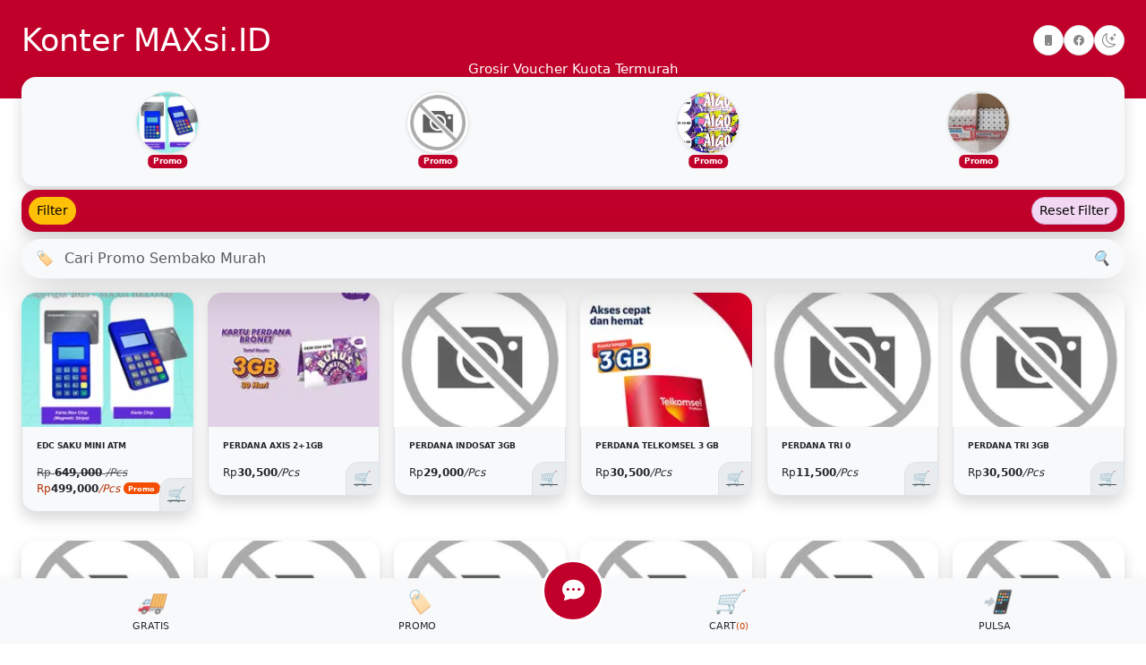

--- FILE ---
content_type: text/html; charset=UTF-8
request_url: https://konter.maxsi.id/
body_size: 16268
content:
<!doctype html>
<html lang="id">
<head>
    <meta charset="UTF-8">
    <meta http-equiv="X-UA-Compatible" content="IE=edge">
    <meta name="viewport" content="width=device-width, initial-scale=1.0">
    <link rel="icon" href="https://konter.maxsi.id/maxsi.ico" type="image/x-icon">
<title>Konter MAXsi.ID - Grosir Voucher Kuota Termurah</title>
<meta name="description" content="Grosir Voucher Kuota Termurah - Gratis ongkir ke Kalianda Palas Bakauheni Seragi Waymegat Sukatani Patok Pematang Pasir Lubuk Jukung Pasuruan dskt">
<meta property="og:title" content="Konter MAXsi.ID - Grosir Voucher Kuota Termurah">
<meta property="og:description" content="Grosir Voucher Kuota Termurah - Gratis ongkir ke Kalianda Palas Bakauheni Seragi Waymegat Sukatani Patok Pematang Pasir Lubuk Jukung Pasuruan dskt">
<meta property="og:image" content="https://konter.maxsi.id/assets/uploads/default/promo-grosir-sembako-murah.webp">
<meta property="og:url" content="https://konter.maxsi.id/">
<meta property="og:type" content="website">
<meta property="fb:app_id" content="1390068881020684">

<script>
  (function () {
    var storageKey = 'shop-theme';
    var root = document.documentElement;
    var stored = null;
    try {
      stored = localStorage.getItem(storageKey);
    } catch (e) {
      stored = null;
    }
    if (stored === 'dark' || stored === 'light') {
      root.setAttribute('data-bs-theme', stored);
      return;
    }
    if (window.matchMedia && window.matchMedia('(prefers-color-scheme: dark)').matches) {
      root.setAttribute('data-bs-theme', 'dark');
    } else {
      root.setAttribute('data-bs-theme', 'light');
    }
  })();
</script>

<link rel="stylesheet" href="https://cdn.jsdelivr.net/npm/bootstrap@5.3.7/dist/css/bootstrap.min.css">
<!-- <link rel="preload" href="https://konter.maxsi.id/themes/default/shop/assets2/vender_min/main.min.css?v51" as="style" onload="this.onload=null;this.rel='stylesheet'"> -->
<link rel="preload" href="https://konter.maxsi.id/themes/default/shop/assets2/css/style.css?v36" as="style" onload="this.onload=null;this.rel='stylesheet'">
<noscript><link rel="stylesheet" href="style.css?v5"></noscript>

<link rel="stylesheet" href="https://cdn.jsdelivr.net/npm/bootstrap-icons@1.11.3/font/bootstrap-icons.css">

<link rel="preload" href="https://cdn.jsdelivr.net/npm/jquery-toast-plugin@1.3.2/dist/jquery.toast.min.css" as="style" onload="this.onload=null;this.rel='stylesheet'">
<script src="https://code.jquery.com/jquery-3.7.1.min.js"></script>
<script src="https://cdn.jsdelivr.net/npm/jquery-toast-plugin@1.3.2/dist/jquery.toast.min.js"></script>


<!--link rel="preload" href="https://konter.maxsi.id/assets/toast/jquery.toast.css" as="style" onload="this.onload=null;this.rel='stylesheet'"-->


<script data-cfasync="false" nonce="cb05800c-cc24-4f90-8369-0d98fc47a206">try{(function(w,d){!function(j,k,l,m){if(j.zaraz)console.error("zaraz is loaded twice");else{j[l]=j[l]||{};j[l].executed=[];j.zaraz={deferred:[],listeners:[]};j.zaraz._v="5874";j.zaraz._n="cb05800c-cc24-4f90-8369-0d98fc47a206";j.zaraz.q=[];j.zaraz._f=function(n){return async function(){var o=Array.prototype.slice.call(arguments);j.zaraz.q.push({m:n,a:o})}};for(const p of["track","set","debug"])j.zaraz[p]=j.zaraz._f(p);j.zaraz.init=()=>{var q=k.getElementsByTagName(m)[0],r=k.createElement(m),s=k.getElementsByTagName("title")[0];s&&(j[l].t=k.getElementsByTagName("title")[0].text);j[l].x=Math.random();j[l].w=j.screen.width;j[l].h=j.screen.height;j[l].j=j.innerHeight;j[l].e=j.innerWidth;j[l].l=j.location.href;j[l].r=k.referrer;j[l].k=j.screen.colorDepth;j[l].n=k.characterSet;j[l].o=(new Date).getTimezoneOffset();if(j.dataLayer)for(const t of Object.entries(Object.entries(dataLayer).reduce((u,v)=>({...u[1],...v[1]}),{})))zaraz.set(t[0],t[1],{scope:"page"});j[l].q=[];for(;j.zaraz.q.length;){const w=j.zaraz.q.shift();j[l].q.push(w)}r.defer=!0;for(const x of[localStorage,sessionStorage])Object.keys(x||{}).filter(z=>z.startsWith("_zaraz_")).forEach(y=>{try{j[l]["z_"+y.slice(7)]=JSON.parse(x.getItem(y))}catch{j[l]["z_"+y.slice(7)]=x.getItem(y)}});r.referrerPolicy="origin";r.src="/cdn-cgi/zaraz/s.js?z="+btoa(encodeURIComponent(JSON.stringify(j[l])));q.parentNode.insertBefore(r,q)};["complete","interactive"].includes(k.readyState)?zaraz.init():j.addEventListener("DOMContentLoaded",zaraz.init)}}(w,d,"zarazData","script");window.zaraz._p=async d$=>new Promise(ea=>{if(d$){d$.e&&d$.e.forEach(eb=>{try{const ec=d.querySelector("script[nonce]"),ed=ec?.nonce||ec?.getAttribute("nonce"),ee=d.createElement("script");ed&&(ee.nonce=ed);ee.innerHTML=eb;ee.onload=()=>{d.head.removeChild(ee)};d.head.appendChild(ee)}catch(ef){console.error(`Error executing script: ${eb}\n`,ef)}});Promise.allSettled((d$.f||[]).map(eg=>fetch(eg[0],eg[1])))}ea()});zaraz._p({"e":["(function(w,d){})(window,document)"]});})(window,document)}catch(e){throw fetch("/cdn-cgi/zaraz/t"),e;};</script></head>

<body class="bg-body">
<style>

.price-container {
    display: flex;
    flex-direction: column;
    align-items: flex-start;
    gap: 2px;
}

.price-item {
  font-size: 11px;
    display: flex;
    align-items: center;
    gap: 2px;
}
.namaproduk {
    font-weight: bold;
    font-size: 9px;
    color: var(--bs-body-color);
}


.currency {
    font-size: 12px;
    color: var(--bs-body-secondary-color);
}

.amount {
    font-size: 12px;
    font-weight: 600;
    color: var(--bs-body-color);
}

.unit {
    font-size: 12px;
    color: var(--bs-body-secondary-color);
    font-style: italic;
}

  
  .object-fit-cover {
    object-fit: cover;
    object-position: center;
}

.product-back {
    aspect-ratio: 1 / 1;
    width: 100%;
    background: var(--bs-body-bg);
    display: flex;
    align-items: center;
    justify-content: center;
}
.product-img {
    width: 100%;
    height: 100%;
    object-fit: cover;
    border-radius: 1rem 1rem 0 0;
}


.search-wrapper {
    position: sticky;
    top: -3px;
    z-index: 1030;
    padding: 0.5rem 1.5rem;
}
.theme-toggle-home {
    display: inline-flex;
    align-items: center;
    justify-content: center;
    width: 34px;
    height: 34px;
    border-radius: 50px;
    border: 1px solid #dedede;
    background: #ffffff;
    color: #888888;
    line-height: 1;
}
.theme-toggle-home .theme-icon {
    display: none;
    font-size: 16px;
    line-height: 1;
}
html[data-bs-theme="dark"] .theme-toggle-home {
    background: #0f1115;
    border-color: #2a303c;
    color: #e5e7eb;
}
html[data-bs-theme="dark"] .theme-toggle-home .theme-icon-sun {
    display: inline-block;
}
html[data-bs-theme="light"] .theme-toggle-home .theme-icon-moon {
    display: inline-block;
}
  .font-promo-price {
    font-size: 11px;
  }
  


 .fixed-profile-img {
    width: 75px;
    height: 75px;
    object-fit: cover;
}



  
  
  
</style>
<div class="osahan-header-nav px-4 pt-4 d-flex align-items-center bg-warna-depan">

<h1 class="mb-0">
    <a href="https://konter.maxsi.id/" class="text-white small d-block">Konter MAXsi.ID</a>
</h1>
    <div class="ms-auto gap-1 d-flex align-items-center">
      <a href="https://maxsi.id" class="link-body-emphasis" title="Agen Pulsa">
        <span class="theme-toggle-home"><i class="bi bi-phone-fill" aria-hidden="true"></i></span>
      </a>
      <a href="https://www.facebook.com/maxsijayagrosir" target="_blank" class="link-body-emphasis" title="Facebook">
        <span class="theme-toggle-home"><i class="bi bi-facebook" aria-hidden="true"></i></span>
      </a>
      <button type="button" id="theme-toggle-home" class="theme-toggle-home" aria-label="Ganti tema" aria-pressed="false">
        <i class="bi bi-sun theme-icon theme-icon-sun" aria-hidden="true"></i>
        <i class="bi bi-moon-stars theme-icon theme-icon-moon" aria-hidden="true"></i>
      </button>
    </div>
</div>


<div class="px-1 mb-4 bg-warna-depan" style="padding-bottom: 6px;">
<p class="text-center text-white" style="font-size: 15px;">Grosir Voucher Kuota Termurah</p>
</div>
<div class="mx-4 mb-1 bg-body-tertiary rounded-4 shadow p-3 brands-list home-minus">
    <div class="row align-items-center g-2">
                        <div class="col-3 px-1">
                    <div class="card border-0 bg-transparent h-100">
                        <div 
                           class="text-decoration-none link-body-emphasis add-item position-relative d-block" onclick="addToCart()" role="button" tabindex="0"
                           data-id="154" 
                           data-name="EDC SAKU MINI ATM" 
                           data-price="649000.0000" 
                           data-promo-price="499000.0000" 
                           data-hrg_unit_jual_1="" 
                           data-unit="Pcs" 
                           data-unit_jual_1="Dus" 
                           data-image="https://konter.maxsi.id/assets/thumbsmini/d439f9a9308087a86dbf905d9aceb038.webp">

                           
                            <!-- Image Container -->
                              <div class="position-relative text-center" style="height: 90px;">
                                  <img src="https://konter.maxsi.id/assets/thumbsmini/d439f9a9308087a86dbf905d9aceb038.webp" 
                                       class="img-fluid rounded-circle shadow-sm border object-cover flex-shrink-0 fixed-profile-img"
                                       style="width: 70px; height: 70px;"
                                       alt="EDC SAKU MINI ATM">
                                  <!-- Badge Promo -->
                                <div class="badge bg-warna-depan position-absolute bottom-0 start-50 translate-middle-x mb-1"
                                     style="color: white;">
                                    Promo                                </div>

                              </div>

                            <!-- Product Info -->

                        </div>
                    </div>
                </div>
                        <div class="col-3 px-1">
                    <div class="card border-0 bg-transparent h-100">
                        <div 
                           class="text-decoration-none link-body-emphasis add-item position-relative d-block" onclick="addToCart()" role="button" tabindex="0"
                           data-id="101" 
                           data-name="VOUCHER XL COMBO FLEX L (14 GB)" 
                           data-price="64900.0000" 
                           data-promo-price="63250.0000" 
                           data-hrg_unit_jual_1="" 
                           data-unit="Pcs" 
                           data-unit_jual_1="Dus" 
                           data-image="https://konter.maxsi.id/assets/thumbsmini/no_image.webp">

                           
                            <!-- Image Container -->
                              <div class="position-relative text-center" style="height: 90px;">
                                  <img src="https://konter.maxsi.id/assets/thumbsmini/no_image.webp" 
                                       class="img-fluid rounded-circle shadow-sm border object-cover flex-shrink-0 fixed-profile-img"
                                       style="width: 70px; height: 70px;"
                                       alt="VOUCHER XL COMBO FLEX L (14 GB)">
                                  <!-- Badge Promo -->
                                <div class="badge bg-warna-depan position-absolute bottom-0 start-50 translate-middle-x mb-1"
                                     style="color: white;">
                                    Promo                                </div>

                              </div>

                            <!-- Product Info -->

                        </div>
                    </div>
                </div>
                        <div class="col-3 px-1">
                    <div class="card border-0 bg-transparent h-100">
                        <div 
                           class="text-decoration-none link-body-emphasis add-item position-relative d-block" onclick="addToCart()" role="button" tabindex="0"
                           data-id="54" 
                           data-name="VOUCHER AXIS 30 HARI  14 GB" 
                           data-price="56600.0000" 
                           data-promo-price="56500.0000" 
                           data-hrg_unit_jual_1="" 
                           data-unit="Pcs" 
                           data-unit_jual_1="Dus" 
                           data-image="https://konter.maxsi.id/assets/thumbsmini/cec14dd7f5dea20cf77679ccfe3871bc.webp">

                           
                            <!-- Image Container -->
                              <div class="position-relative text-center" style="height: 90px;">
                                  <img src="https://konter.maxsi.id/assets/thumbsmini/cec14dd7f5dea20cf77679ccfe3871bc.webp" 
                                       class="img-fluid rounded-circle shadow-sm border object-cover flex-shrink-0 fixed-profile-img"
                                       style="width: 70px; height: 70px;"
                                       alt="VOUCHER AXIS 30 HARI  14 GB">
                                  <!-- Badge Promo -->
                                <div class="badge bg-warna-depan position-absolute bottom-0 start-50 translate-middle-x mb-1"
                                     style="color: white;">
                                    Promo                                </div>

                              </div>

                            <!-- Product Info -->

                        </div>
                    </div>
                </div>
                        <div class="col-3 px-1">
                    <div class="card border-0 bg-transparent h-100">
                        <div 
                           class="text-decoration-none link-body-emphasis add-item position-relative d-block" onclick="addToCart()" role="button" tabindex="0"
                           data-id="6" 
                           data-name="[*] KERTAS THERMAL PRINTER BLUETOOT 57x40" 
                           data-price="3000.0000" 
                           data-promo-price="2750.0000" 
                           data-hrg_unit_jual_1="" 
                           data-unit="Pcs" 
                           data-unit_jual_1="Dus" 
                           data-image="https://konter.maxsi.id/assets/thumbsmini/28721b90c69c014855442ee6bc96a118.webp">

                           
                            <!-- Image Container -->
                              <div class="position-relative text-center" style="height: 90px;">
                                  <img src="https://konter.maxsi.id/assets/thumbsmini/28721b90c69c014855442ee6bc96a118.webp" 
                                       class="img-fluid rounded-circle shadow-sm border object-cover flex-shrink-0 fixed-profile-img"
                                       style="width: 70px; height: 70px;"
                                       alt="[*] KERTAS THERMAL PRINTER BLUETOOT 57x40">
                                  <!-- Badge Promo -->
                                <div class="badge bg-warna-depan position-absolute bottom-0 start-50 translate-middle-x mb-1"
                                     style="color: white;">
                                    Promo                                </div>

                              </div>

                            <!-- Product Info -->

                        </div>
                    </div>
                </div>
            </div>
</div>




<div class="mx-4 rounded-4 shadow p-2 bg-warna-depan">
    <div class="d-flex align-items-center justify-content-between">
        <div>
        <button href="javascript:void(0);" id="show-filter" class="btn btn-warning btn-sm  fs-9 rounded-pill"  aria-label="Filter">Filter</button>
            
        </div>

        <div>
            <a href="https://konter.maxsi.id/" class="btn btn-sm text-decoration-none fs-9 rounded-pill" style="background-color: #f2d8f2; color: black !important; border: 1px solid #d4a5d4;">Reset Filter</a>
        </div>

    </div>

<div id="filter-panel" style="display:none;">
    <div id="filter-form" class="my-3" >
    <form id="filterForm">
        <div class="row">
            <div class="col-md-6 mb-3">
                <label for="sorting" class="form-label text-white">Sorting</label>
                <select name="sorting" id="sorting" class="form-control selectpicker" data-style="btn-sm" data-width="150px" tabindex="-98">
                    <option value="">Filter Bawaan</option>
                    <option value="name-asc">Urutkan Abc</option>
                    <option value="name-desc">Urutkan Zyx</option>
                    <option value="price-asc">Harga Terendah</option>
                    <option value="price-desc">Harga Tertinggi</option>
                    <option value="id-desc">Terbaru</option>
                    <option value="id-asc">Terlama</option>
                    <option value="views-desc">Terlaris</option>
                    <option value="views-asc">Tersantai</option>
                </select>
            </div>
            <!-- Category Filter -->
            <div class="col-md-6 mb-3">
                <label for="category" class="form-label text-white">Kategori</label>
                <select name="category" id="category" class="form-select">
                    <option value="">Semua Kategori</option>
                                            <option value="58">Jasa</option>
                                            <option value="6">Lainnya</option>
                                            <option value="3">Perdana</option>
                                            <option value="60">Produk Digital</option>
                                            <option value="59">Stok Apk</option>
                                            <option value="57">Tarik Tunai</option>
                                            <option value="4">Tools</option>
                                            <option value="2">Voucher Kuota</option>
                                    </select>
            </div>

            <div class="col-md-6 mb-3">
                <label for="brand" class="form-label text-white">Merk</label>
                <select name="brand" id="brand" class="form-select">
                    <option value="">Semua Merk</option>
                                            <option value="1">Axis</option>
                                            <option value="9">Belum di Atur</option>
                                            <option value="4">Indosat</option>
                                            <option value="3">Smartfren</option>
                                            <option value="5">Telkomsel</option>
                                            <option value="2">Tri</option>
                                            <option value="6">XL</option>
                                    </select>
            </div>

            <!-- Promo Filter -->
            <div class="col-md-6 mb-3">
                <label for="promo" class="form-label text-white">Promo</label>
                <select name="promo" id="promo" class="form-select">
                    <option value="0">No</option>
                    <option value="1">Yes</option>
                </select>
            </div>



            <!-- Price Range Filter -->
            <div class="col-md-6 mb-3">
                <label for="min_price" class="form-label text-white">Min Harga</label>
                <input type="number" name="min_price" id="min_price" class="form-control" placeholder="Min Price">
            </div>

            <div class="col-md-6 mb-3">
                <label for="max_price" class="form-label text-white">Max Harga</label>
                <input type="number" name="max_price" id="max_price" class="form-control" placeholder="Max Price">
            </div>


        </div>
    </form>
<!-- Tombol Reset dan Tutup -->
<div class="d-flex justify-content-between mt-2">
    <button id="hide-filter" class="btn btn-secondary text-white btn-sm rounded-pill">Tutup</button>
    <a href="https://konter.maxsi.id/" class="btn btn-success btn-sm text-decoration-none rounded-pill">Reset Filter</a>
</div>
</div></div>



</div>

<div class="search-wrapper">
    <div class="input-group bg-body-tertiary rounded-pill border-0 p-1 overflow-hidden shadow-lg search-inner">
        <span class="input-group-text border-0 border-end pe-0">
            <span class="text-danger" aria-hidden="true">🏷️</span>
        </span>
        <input type="text" class="shadow-none form-control  bg-body-tertiary  border-0" id="product-search" placeholder="Cari Promo Sembako Murah" autocomplete="off">
        <button type="submit" class="input-group-text btn-search border-0" aria-label="Cari">
            <i class="text-success" aria-hidden="true">🔍</i>
        </button>
    </div>
    <div id="filter-search" class="search-active-label"></div>
</div>

<div class="py-2">
    <div class="px-4">
        <div class="row g-3" id="product-container">
                                                                    <div class="col-6 col-md-4 col-lg-2 product-item mb-3">
                        <div class="card rounded-4 shadow border-0 overflow-hidden search-list-item bg-body-tertiary">
                            <a href="https://konter.maxsi.id/product/edc-saku-mini-atm" class="text-decoration-none link-body-emphasis">
                                <div class="position-relative product-back">
                                    <img src="https://konter.maxsi.id/assets/thumbsmini/d439f9a9308087a86dbf905d9aceb038.webp"
                                         alt="EDC SAKU MINI ATM"
                                         class="product-img"
                                         fetchpriority="high">
                                </div>
                            </a>
                            <div class="card-body bg-body-tertiary border border-top-0 shadow-lg rounded-bottom-4">
                                <div class="mb-1">
                                    <a href="https://konter.maxsi.id/product/edc-saku-mini-atm" class="text-decoration-none link-body-emphasis">
                                        <div class="namaproduk m-0">EDC SAKU MINI ATM</div>
                                    </a>
                                </div>
                                <div class="d-flex gap-2 text-body-secondary m-0 fw-normal add-footer">
                                    <div class="add-btn add-item text-body-emphasis bg-body-secondary border"
                                        data-id="154"
                                        data-name="EDC SAKU MINI ATM"
                                        data-price="649000.0000"
                                        data-promo-price="499000.0000"
                                        data-hrg_unit_jual_1="0"
                                        data-unit="Pcs"
                                        data-unit_jual_1="Dus"
                                        data-quantity="1"
                                        data-image="https://konter.maxsi.id/assets/thumbsmini/d439f9a9308087a86dbf905d9aceb038.webp">
                                        <button type="button" class="btn btn-link p-0 text-body-secondary" aria-label="Add to Cart">
                                            🛒
                                        </button>

                                    </div>

<div class="price-container">
<!-- Harga Normal -->
    <div class="price-item text-body-secondary">
        <del>
            <span class="currency">Rp</span>
            <span class="amount">649,000</span>
            <span class="unit">/Pcs</span>
        </del>
    </div>


    <!-- Harga Promo -->
            <div class="price-item text-danger">
            <span class="currency">Rp</span>
            <span class="amount fw-bold">499,000</span>
            <span class="unit">/Pcs</span>
            <span class="badge bg-danger ms-1">Promo</span>
        </div>
    
    <!-- Harga Grosir -->
    </div>




                                </div>
                            </div>
                        </div>
                    </div>
                                                        <div class="col-6 col-md-4 col-lg-2 product-item mb-3">
                        <div class="card rounded-4 shadow border-0 overflow-hidden search-list-item bg-body-tertiary">
                            <a href="https://konter.maxsi.id/product/89252438" class="text-decoration-none link-body-emphasis">
                                <div class="position-relative product-back">
                                    <img src="https://konter.maxsi.id/assets/thumbsmini/3518fe1acf188f58210bf6b9ba869a13.webp"
                                         alt="PERDANA AXIS 2+1GB "
                                         class="product-img"
                                         fetchpriority="high">
                                </div>
                            </a>
                            <div class="card-body bg-body-tertiary border border-top-0 shadow-lg rounded-bottom-4">
                                <div class="mb-1">
                                    <a href="https://konter.maxsi.id/product/89252438" class="text-decoration-none link-body-emphasis">
                                        <div class="namaproduk m-0">PERDANA AXIS 2+1GB </div>
                                    </a>
                                </div>
                                <div class="d-flex gap-2 text-body-secondary m-0 fw-normal add-footer">
                                    <div class="add-btn add-item text-body-emphasis bg-body-secondary border"
                                        data-id="151"
                                        data-name="PERDANA AXIS 2+1GB "
                                        data-price="30500.0000"
                                        data-promo-price="0"
                                        data-hrg_unit_jual_1="0"
                                        data-unit="Pcs"
                                        data-unit_jual_1="Dus"
                                        data-quantity="1"
                                        data-image="https://konter.maxsi.id/assets/thumbsmini/3518fe1acf188f58210bf6b9ba869a13.webp">
                                        <button type="button" class="btn btn-link p-0 text-body-secondary" aria-label="Add to Cart">
                                            🛒
                                        </button>

                                    </div>

<div class="price-container">
<!-- Harga Normal -->
    <div class="price-item text-body">
        <span class="currency">Rp</span>
        <span class="amount">30,500</span>
        <span class="unit">/Pcs</span>
    </div>


    <!-- Harga Promo -->
    
    <!-- Harga Grosir -->
    </div>




                                </div>
                            </div>
                        </div>
                    </div>
                                                        <div class="col-6 col-md-4 col-lg-2 product-item mb-3">
                        <div class="card rounded-4 shadow border-0 overflow-hidden search-list-item bg-body-tertiary">
                            <a href="https://konter.maxsi.id/product/87513777" class="text-decoration-none link-body-emphasis">
                                <div class="position-relative product-back">
                                    <img src="https://konter.maxsi.id/assets/thumbsmini/no_image.webp"
                                         alt="PERDANA INDOSAT 3GB "
                                         class="product-img"
                                         fetchpriority="high">
                                </div>
                            </a>
                            <div class="card-body bg-body-tertiary border border-top-0 shadow-lg rounded-bottom-4">
                                <div class="mb-1">
                                    <a href="https://konter.maxsi.id/product/87513777" class="text-decoration-none link-body-emphasis">
                                        <div class="namaproduk m-0">PERDANA INDOSAT 3GB </div>
                                    </a>
                                </div>
                                <div class="d-flex gap-2 text-body-secondary m-0 fw-normal add-footer">
                                    <div class="add-btn add-item text-body-emphasis bg-body-secondary border"
                                        data-id="141"
                                        data-name="PERDANA INDOSAT 3GB "
                                        data-price="29000.0000"
                                        data-promo-price="0"
                                        data-hrg_unit_jual_1="0"
                                        data-unit="Pcs"
                                        data-unit_jual_1="Dus"
                                        data-quantity="1"
                                        data-image="https://konter.maxsi.id/assets/thumbsmini/no_image.webp">
                                        <button type="button" class="btn btn-link p-0 text-body-secondary" aria-label="Add to Cart">
                                            🛒
                                        </button>

                                    </div>

<div class="price-container">
<!-- Harga Normal -->
    <div class="price-item text-body">
        <span class="currency">Rp</span>
        <span class="amount">29,000</span>
        <span class="unit">/Pcs</span>
    </div>


    <!-- Harga Promo -->
    
    <!-- Harga Grosir -->
    </div>




                                </div>
                            </div>
                        </div>
                    </div>
                                                        <div class="col-6 col-md-4 col-lg-2 product-item mb-3">
                        <div class="card rounded-4 shadow border-0 overflow-hidden search-list-item bg-body-tertiary">
                            <a href="https://konter.maxsi.id/product/perdana-tekomsel-3-gb" class="text-decoration-none link-body-emphasis">
                                <div class="position-relative product-back">
                                    <img src="https://konter.maxsi.id/assets/thumbsmini/4fbaea75613ba6110c1dfef45e15fafb.webp"
                                         alt="PERDANA TELKOMSEL 3 GB"
                                         class="product-img"
                                         loading="lazy">
                                </div>
                            </a>
                            <div class="card-body bg-body-tertiary border border-top-0 shadow-lg rounded-bottom-4">
                                <div class="mb-1">
                                    <a href="https://konter.maxsi.id/product/perdana-tekomsel-3-gb" class="text-decoration-none link-body-emphasis">
                                        <div class="namaproduk m-0">PERDANA TELKOMSEL 3 GB</div>
                                    </a>
                                </div>
                                <div class="d-flex gap-2 text-body-secondary m-0 fw-normal add-footer">
                                    <div class="add-btn add-item text-body-emphasis bg-body-secondary border"
                                        data-id="38"
                                        data-name="PERDANA TELKOMSEL 3 GB"
                                        data-price="30500.0000"
                                        data-promo-price="0"
                                        data-hrg_unit_jual_1="0"
                                        data-unit="Pcs"
                                        data-unit_jual_1="Dus"
                                        data-quantity="1"
                                        data-image="https://konter.maxsi.id/assets/thumbsmini/4fbaea75613ba6110c1dfef45e15fafb.webp">
                                        <button type="button" class="btn btn-link p-0 text-body-secondary" aria-label="Add to Cart">
                                            🛒
                                        </button>

                                    </div>

<div class="price-container">
<!-- Harga Normal -->
    <div class="price-item text-body">
        <span class="currency">Rp</span>
        <span class="amount">30,500</span>
        <span class="unit">/Pcs</span>
    </div>


    <!-- Harga Promo -->
    
    <!-- Harga Grosir -->
    </div>




                                </div>
                            </div>
                        </div>
                    </div>
                                                        <div class="col-6 col-md-4 col-lg-2 product-item mb-3">
                        <div class="card rounded-4 shadow border-0 overflow-hidden search-list-item bg-body-tertiary">
                            <a href="https://konter.maxsi.id/product/98758376" class="text-decoration-none link-body-emphasis">
                                <div class="position-relative product-back">
                                    <img src="https://konter.maxsi.id/assets/thumbsmini/no_image.webp"
                                         alt="PERDANA TRI 0"
                                         class="product-img"
                                         loading="lazy">
                                </div>
                            </a>
                            <div class="card-body bg-body-tertiary border border-top-0 shadow-lg rounded-bottom-4">
                                <div class="mb-1">
                                    <a href="https://konter.maxsi.id/product/98758376" class="text-decoration-none link-body-emphasis">
                                        <div class="namaproduk m-0">PERDANA TRI 0</div>
                                    </a>
                                </div>
                                <div class="d-flex gap-2 text-body-secondary m-0 fw-normal add-footer">
                                    <div class="add-btn add-item text-body-emphasis bg-body-secondary border"
                                        data-id="42707"
                                        data-name="PERDANA TRI 0"
                                        data-price="11500.0000"
                                        data-promo-price="0"
                                        data-hrg_unit_jual_1="0"
                                        data-unit="Pcs"
                                        data-unit_jual_1="Dus"
                                        data-quantity="1"
                                        data-image="https://konter.maxsi.id/assets/thumbsmini/no_image.webp">
                                        <button type="button" class="btn btn-link p-0 text-body-secondary" aria-label="Add to Cart">
                                            🛒
                                        </button>

                                    </div>

<div class="price-container">
<!-- Harga Normal -->
    <div class="price-item text-body">
        <span class="currency">Rp</span>
        <span class="amount">11,500</span>
        <span class="unit">/Pcs</span>
    </div>


    <!-- Harga Promo -->
    
    <!-- Harga Grosir -->
    </div>




                                </div>
                            </div>
                        </div>
                    </div>
                                                        <div class="col-6 col-md-4 col-lg-2 product-item mb-3">
                        <div class="card rounded-4 shadow border-0 overflow-hidden search-list-item bg-body-tertiary">
                            <a href="https://konter.maxsi.id/product/67351850" class="text-decoration-none link-body-emphasis">
                                <div class="position-relative product-back">
                                    <img src="https://konter.maxsi.id/assets/thumbsmini/no_image.webp"
                                         alt="PERDANA TRI 3GB"
                                         class="product-img"
                                         loading="lazy">
                                </div>
                            </a>
                            <div class="card-body bg-body-tertiary border border-top-0 shadow-lg rounded-bottom-4">
                                <div class="mb-1">
                                    <a href="https://konter.maxsi.id/product/67351850" class="text-decoration-none link-body-emphasis">
                                        <div class="namaproduk m-0">PERDANA TRI 3GB</div>
                                    </a>
                                </div>
                                <div class="d-flex gap-2 text-body-secondary m-0 fw-normal add-footer">
                                    <div class="add-btn add-item text-body-emphasis bg-body-secondary border"
                                        data-id="42719"
                                        data-name="PERDANA TRI 3GB"
                                        data-price="30500.0000"
                                        data-promo-price="0"
                                        data-hrg_unit_jual_1="0"
                                        data-unit="Pcs"
                                        data-unit_jual_1="Dus"
                                        data-quantity="1"
                                        data-image="https://konter.maxsi.id/assets/thumbsmini/no_image.webp">
                                        <button type="button" class="btn btn-link p-0 text-body-secondary" aria-label="Add to Cart">
                                            🛒
                                        </button>

                                    </div>

<div class="price-container">
<!-- Harga Normal -->
    <div class="price-item text-body">
        <span class="currency">Rp</span>
        <span class="amount">30,500</span>
        <span class="unit">/Pcs</span>
    </div>


    <!-- Harga Promo -->
    
    <!-- Harga Grosir -->
    </div>




                                </div>
                            </div>
                        </div>
                    </div>
                                                        <div class="col-6 col-md-4 col-lg-2 product-item mb-3">
                        <div class="card rounded-4 shadow border-0 overflow-hidden search-list-item bg-body-tertiary">
                            <a href="https://konter.maxsi.id/product/produk-a" class="text-decoration-none link-body-emphasis">
                                <div class="position-relative product-back">
                                    <img src="https://konter.maxsi.id/assets/thumbsmini/no_image.webp"
                                         alt="PRODUK A"
                                         class="product-img"
                                         loading="lazy">
                                </div>
                            </a>
                            <div class="card-body bg-body-tertiary border border-top-0 shadow-lg rounded-bottom-4">
                                <div class="mb-1">
                                    <a href="https://konter.maxsi.id/product/produk-a" class="text-decoration-none link-body-emphasis">
                                        <div class="namaproduk m-0">PRODUK A</div>
                                    </a>
                                </div>
                                <div class="d-flex gap-2 text-body-secondary m-0 fw-normal add-footer">
                                    <div class="add-btn add-item text-body-emphasis bg-body-secondary border"
                                        data-id="42700"
                                        data-name="PRODUK A"
                                        data-price="2000.0000"
                                        data-promo-price="0"
                                        data-hrg_unit_jual_1="0"
                                        data-unit="Pcs"
                                        data-unit_jual_1="Dus"
                                        data-quantity="1"
                                        data-image="https://konter.maxsi.id/assets/thumbsmini/no_image.webp">
                                        <button type="button" class="btn btn-link p-0 text-body-secondary" aria-label="Add to Cart">
                                            🛒
                                        </button>

                                    </div>

<div class="price-container">
<!-- Harga Normal -->
    <div class="price-item text-body">
        <span class="currency">Rp</span>
        <span class="amount">2,000</span>
        <span class="unit">/Pcs</span>
    </div>


    <!-- Harga Promo -->
    
    <!-- Harga Grosir -->
    </div>




                                </div>
                            </div>
                        </div>
                    </div>
                                                        <div class="col-6 col-md-4 col-lg-2 product-item mb-3">
                        <div class="card rounded-4 shadow border-0 overflow-hidden search-list-item bg-body-tertiary">
                            <a href="https://konter.maxsi.id/product/produk-b" class="text-decoration-none link-body-emphasis">
                                <div class="position-relative product-back">
                                    <img src="https://konter.maxsi.id/assets/thumbsmini/no_image.webp"
                                         alt="PRODUK B"
                                         class="product-img"
                                         loading="lazy">
                                </div>
                            </a>
                            <div class="card-body bg-body-tertiary border border-top-0 shadow-lg rounded-bottom-4">
                                <div class="mb-1">
                                    <a href="https://konter.maxsi.id/product/produk-b" class="text-decoration-none link-body-emphasis">
                                        <div class="namaproduk m-0">PRODUK B</div>
                                    </a>
                                </div>
                                <div class="d-flex gap-2 text-body-secondary m-0 fw-normal add-footer">
                                    <div class="add-btn add-item text-body-emphasis bg-body-secondary border"
                                        data-id="42702"
                                        data-name="PRODUK B"
                                        data-price="2000.0000"
                                        data-promo-price="0"
                                        data-hrg_unit_jual_1="0"
                                        data-unit="Pcs"
                                        data-unit_jual_1="Dus"
                                        data-quantity="1"
                                        data-image="https://konter.maxsi.id/assets/thumbsmini/no_image.webp">
                                        <button type="button" class="btn btn-link p-0 text-body-secondary" aria-label="Add to Cart">
                                            🛒
                                        </button>

                                    </div>

<div class="price-container">
<!-- Harga Normal -->
    <div class="price-item text-body">
        <span class="currency">Rp</span>
        <span class="amount">2,000</span>
        <span class="unit">/Pcs</span>
    </div>


    <!-- Harga Promo -->
    
    <!-- Harga Grosir -->
    </div>




                                </div>
                            </div>
                        </div>
                    </div>
                                                        <div class="col-6 col-md-4 col-lg-2 product-item mb-3">
                        <div class="card rounded-4 shadow border-0 overflow-hidden search-list-item bg-body-tertiary">
                            <a href="https://konter.maxsi.id/product/tambah-stok-apk" class="text-decoration-none link-body-emphasis">
                                <div class="position-relative product-back">
                                    <img src="https://konter.maxsi.id/assets/thumbsmini/no_image.webp"
                                         alt="TAMBAH STOK APK"
                                         class="product-img"
                                         loading="lazy">
                                </div>
                            </a>
                            <div class="card-body bg-body-tertiary border border-top-0 shadow-lg rounded-bottom-4">
                                <div class="mb-1">
                                    <a href="https://konter.maxsi.id/product/tambah-stok-apk" class="text-decoration-none link-body-emphasis">
                                        <div class="namaproduk m-0">TAMBAH STOK APK</div>
                                    </a>
                                </div>
                                <div class="d-flex gap-2 text-body-secondary m-0 fw-normal add-footer">
                                    <div class="add-btn add-item text-body-emphasis bg-body-secondary border"
                                        data-id="42716"
                                        data-name="TAMBAH STOK APK"
                                        data-price="0.0000"
                                        data-promo-price="0"
                                        data-hrg_unit_jual_1="0"
                                        data-unit="Rp"
                                        data-unit_jual_1="Dus"
                                        data-quantity="1"
                                        data-image="https://konter.maxsi.id/assets/thumbsmini/no_image.webp">
                                        <button type="button" class="btn btn-link p-0 text-body-secondary" aria-label="Add to Cart">
                                            🛒
                                        </button>

                                    </div>

<div class="price-container">
<!-- Harga Normal -->
    <div class="price-item text-body">
        <span class="currency">Rp</span>
        <span class="amount">0</span>
        <span class="unit">/Rp</span>
    </div>


    <!-- Harga Promo -->
    
    <!-- Harga Grosir -->
    </div>




                                </div>
                            </div>
                        </div>
                    </div>
                                                        <div class="col-6 col-md-4 col-lg-2 product-item mb-3">
                        <div class="card rounded-4 shadow border-0 overflow-hidden search-list-item bg-body-tertiary">
                            <a href="https://konter.maxsi.id/product/tarik-tunai-2" class="text-decoration-none link-body-emphasis">
                                <div class="position-relative product-back">
                                    <img src="https://konter.maxsi.id/assets/thumbsmini/no_image.webp"
                                         alt="TARIK TUNAI"
                                         class="product-img"
                                         loading="lazy">
                                </div>
                            </a>
                            <div class="card-body bg-body-tertiary border border-top-0 shadow-lg rounded-bottom-4">
                                <div class="mb-1">
                                    <a href="https://konter.maxsi.id/product/tarik-tunai-2" class="text-decoration-none link-body-emphasis">
                                        <div class="namaproduk m-0">TARIK TUNAI</div>
                                    </a>
                                </div>
                                <div class="d-flex gap-2 text-body-secondary m-0 fw-normal add-footer">
                                    <div class="add-btn add-item text-body-emphasis bg-body-secondary border"
                                        data-id="42714"
                                        data-name="TARIK TUNAI"
                                        data-price="0.0000"
                                        data-promo-price="0"
                                        data-hrg_unit_jual_1="0"
                                        data-unit="Rp"
                                        data-unit_jual_1="Dus"
                                        data-quantity="1"
                                        data-image="https://konter.maxsi.id/assets/thumbsmini/no_image.webp">
                                        <button type="button" class="btn btn-link p-0 text-body-secondary" aria-label="Add to Cart">
                                            🛒
                                        </button>

                                    </div>

<div class="price-container">
<!-- Harga Normal -->
    <div class="price-item text-body">
        <span class="currency">Rp</span>
        <span class="amount">0</span>
        <span class="unit">/Rp</span>
    </div>


    <!-- Harga Promo -->
    
    <!-- Harga Grosir -->
    </div>




                                </div>
                            </div>
                        </div>
                    </div>
                                                        <div class="col-6 col-md-4 col-lg-2 product-item mb-3">
                        <div class="card rounded-4 shadow border-0 overflow-hidden search-list-item bg-body-tertiary">
                            <a href="https://konter.maxsi.id/product/top-up-payments" class="text-decoration-none link-body-emphasis">
                                <div class="position-relative product-back">
                                    <img src="https://konter.maxsi.id/assets/thumbsmini/no_image.webp"
                                         alt="TOP UP PAYMENTS"
                                         class="product-img"
                                         loading="lazy">
                                </div>
                            </a>
                            <div class="card-body bg-body-tertiary border border-top-0 shadow-lg rounded-bottom-4">
                                <div class="mb-1">
                                    <a href="https://konter.maxsi.id/product/top-up-payments" class="text-decoration-none link-body-emphasis">
                                        <div class="namaproduk m-0">TOP UP PAYMENTS</div>
                                    </a>
                                </div>
                                <div class="d-flex gap-2 text-body-secondary m-0 fw-normal add-footer">
                                    <div class="add-btn add-item text-body-emphasis bg-body-secondary border"
                                        data-id="42718"
                                        data-name="TOP UP PAYMENTS"
                                        data-price="0.0000"
                                        data-promo-price="0"
                                        data-hrg_unit_jual_1="0"
                                        data-unit="Rp"
                                        data-unit_jual_1="Dus"
                                        data-quantity="1"
                                        data-image="https://konter.maxsi.id/assets/thumbsmini/no_image.webp">
                                        <button type="button" class="btn btn-link p-0 text-body-secondary" aria-label="Add to Cart">
                                            🛒
                                        </button>

                                    </div>

<div class="price-container">
<!-- Harga Normal -->
    <div class="price-item text-body">
        <span class="currency">Rp</span>
        <span class="amount">0</span>
        <span class="unit">/Rp</span>
    </div>


    <!-- Harga Promo -->
    
    <!-- Harga Grosir -->
    </div>




                                </div>
                            </div>
                        </div>
                    </div>
                                                        <div class="col-6 col-md-4 col-lg-2 product-item mb-3">
                        <div class="card rounded-4 shadow border-0 overflow-hidden search-list-item bg-body-tertiary">
                            <a href="https://konter.maxsi.id/product/transfer-tunai" class="text-decoration-none link-body-emphasis">
                                <div class="position-relative product-back">
                                    <img src="https://konter.maxsi.id/assets/thumbsmini/no_image.webp"
                                         alt="TRANSFER TUNAI"
                                         class="product-img"
                                         loading="lazy">
                                </div>
                            </a>
                            <div class="card-body bg-body-tertiary border border-top-0 shadow-lg rounded-bottom-4">
                                <div class="mb-1">
                                    <a href="https://konter.maxsi.id/product/transfer-tunai" class="text-decoration-none link-body-emphasis">
                                        <div class="namaproduk m-0">TRANSFER TUNAI</div>
                                    </a>
                                </div>
                                <div class="d-flex gap-2 text-body-secondary m-0 fw-normal add-footer">
                                    <div class="add-btn add-item text-body-emphasis bg-body-secondary border"
                                        data-id="42715"
                                        data-name="TRANSFER TUNAI"
                                        data-price="100.0000"
                                        data-promo-price="0"
                                        data-hrg_unit_jual_1="0"
                                        data-unit="Rp"
                                        data-unit_jual_1="Dus"
                                        data-quantity="1"
                                        data-image="https://konter.maxsi.id/assets/thumbsmini/no_image.webp">
                                        <button type="button" class="btn btn-link p-0 text-body-secondary" aria-label="Add to Cart">
                                            🛒
                                        </button>

                                    </div>

<div class="price-container">
<!-- Harga Normal -->
    <div class="price-item text-body">
        <span class="currency">Rp</span>
        <span class="amount">100</span>
        <span class="unit">/Rp</span>
    </div>


    <!-- Harga Promo -->
    
    <!-- Harga Grosir -->
    </div>




                                </div>
                            </div>
                        </div>
                    </div>
                                                        <div class="col-6 col-md-4 col-lg-2 product-item mb-3">
                        <div class="card rounded-4 shadow border-0 overflow-hidden search-list-item bg-body-tertiary">
                            <a href="https://konter.maxsi.id/product/voucher-axis-3-hari-25gb35gb" class="text-decoration-none link-body-emphasis">
                                <div class="position-relative product-back">
                                    <img src="https://konter.maxsi.id/assets/thumbsmini/392b7385295a25fb5c2813453f317f76.webp"
                                         alt="VOUCHER  AXIS 3 HARI 4.5 GB + LOKAL "
                                         class="product-img"
                                         loading="lazy">
                                </div>
                            </a>
                            <div class="card-body bg-body-tertiary border border-top-0 shadow-lg rounded-bottom-4">
                                <div class="mb-1">
                                    <a href="https://konter.maxsi.id/product/voucher-axis-3-hari-25gb35gb" class="text-decoration-none link-body-emphasis">
                                        <div class="namaproduk m-0">VOUCHER  AXIS 3 HARI 4.5 GB + LOKAL </div>
                                    </a>
                                </div>
                                <div class="d-flex gap-2 text-body-secondary m-0 fw-normal add-footer">
                                    <div class="add-btn add-item text-body-emphasis bg-body-secondary border"
                                        data-id="17"
                                        data-name="VOUCHER  AXIS 3 HARI 4.5 GB + LOKAL "
                                        data-price="10625.0000"
                                        data-promo-price="10475.0000"
                                        data-hrg_unit_jual_1="0"
                                        data-unit="Pcs"
                                        data-unit_jual_1="Dus"
                                        data-quantity="1"
                                        data-image="https://konter.maxsi.id/assets/thumbsmini/392b7385295a25fb5c2813453f317f76.webp">
                                        <button type="button" class="btn btn-link p-0 text-body-secondary" aria-label="Add to Cart">
                                            🛒
                                        </button>

                                    </div>

<div class="price-container">
<!-- Harga Normal -->
    <div class="price-item text-body">
        <span class="currency">Rp</span>
        <span class="amount">10,625</span>
        <span class="unit">/Pcs</span>
    </div>


    <!-- Harga Promo -->
    
    <!-- Harga Grosir -->
    </div>




                                </div>
                            </div>
                        </div>
                    </div>
                                                        <div class="col-6 col-md-4 col-lg-2 product-item mb-3">
                        <div class="card rounded-4 shadow border-0 overflow-hidden search-list-item bg-body-tertiary">
                            <a href="https://konter.maxsi.id/product/11031576" class="text-decoration-none link-body-emphasis">
                                <div class="position-relative product-back">
                                    <img src="https://konter.maxsi.id/assets/thumbsmini/no_image.webp"
                                         alt="VOUCHER  XL BEBAS PUAS  1 HARI 1 GB"
                                         class="product-img"
                                         loading="lazy">
                                </div>
                            </a>
                            <div class="card-body bg-body-tertiary border border-top-0 shadow-lg rounded-bottom-4">
                                <div class="mb-1">
                                    <a href="https://konter.maxsi.id/product/11031576" class="text-decoration-none link-body-emphasis">
                                        <div class="namaproduk m-0">VOUCHER  XL BEBAS PUAS  1 HARI 1 GB</div>
                                    </a>
                                </div>
                                <div class="d-flex gap-2 text-body-secondary m-0 fw-normal add-footer">
                                    <div class="add-btn add-item text-body-emphasis bg-body-secondary border"
                                        data-id="88"
                                        data-name="VOUCHER  XL BEBAS PUAS  1 HARI 1 GB"
                                        data-price="3100.0000"
                                        data-promo-price="0"
                                        data-hrg_unit_jual_1="0"
                                        data-unit="Pcs"
                                        data-unit_jual_1="Dus"
                                        data-quantity="1"
                                        data-image="https://konter.maxsi.id/assets/thumbsmini/no_image.webp">
                                        <button type="button" class="btn btn-link p-0 text-body-secondary" aria-label="Add to Cart">
                                            🛒
                                        </button>

                                    </div>

<div class="price-container">
<!-- Harga Normal -->
    <div class="price-item text-body">
        <span class="currency">Rp</span>
        <span class="amount">3,100</span>
        <span class="unit">/Pcs</span>
    </div>


    <!-- Harga Promo -->
    
    <!-- Harga Grosir -->
    </div>




                                </div>
                            </div>
                        </div>
                    </div>
                                                        <div class="col-6 col-md-4 col-lg-2 product-item mb-3">
                        <div class="card rounded-4 shadow border-0 overflow-hidden search-list-item bg-body-tertiary">
                            <a href="https://konter.maxsi.id/product/voucher-axis-1-hari-15gb2gb" class="text-decoration-none link-body-emphasis">
                                <div class="position-relative product-back">
                                    <img src="https://konter.maxsi.id/assets/thumbsmini/a4fcf7975120065397769f4022c79f33.webp"
                                         alt="VOUCHER AXIS 1 HARI 3GB"
                                         class="product-img"
                                         loading="lazy">
                                </div>
                            </a>
                            <div class="card-body bg-body-tertiary border border-top-0 shadow-lg rounded-bottom-4">
                                <div class="mb-1">
                                    <a href="https://konter.maxsi.id/product/voucher-axis-1-hari-15gb2gb" class="text-decoration-none link-body-emphasis">
                                        <div class="namaproduk m-0">VOUCHER AXIS 1 HARI 3GB</div>
                                    </a>
                                </div>
                                <div class="d-flex gap-2 text-body-secondary m-0 fw-normal add-footer">
                                    <div class="add-btn add-item text-body-emphasis bg-body-secondary border"
                                        data-id="64"
                                        data-name="VOUCHER AXIS 1 HARI 3GB"
                                        data-price="5900.0000"
                                        data-promo-price="0"
                                        data-hrg_unit_jual_1="0"
                                        data-unit="Pcs"
                                        data-unit_jual_1="Dus"
                                        data-quantity="1"
                                        data-image="https://konter.maxsi.id/assets/thumbsmini/a4fcf7975120065397769f4022c79f33.webp">
                                        <button type="button" class="btn btn-link p-0 text-body-secondary" aria-label="Add to Cart">
                                            🛒
                                        </button>

                                    </div>

<div class="price-container">
<!-- Harga Normal -->
    <div class="price-item text-body">
        <span class="currency">Rp</span>
        <span class="amount">5,900</span>
        <span class="unit">/Pcs</span>
    </div>


    <!-- Harga Promo -->
    
    <!-- Harga Grosir -->
    </div>




                                </div>
                            </div>
                        </div>
                    </div>
                                                        <div class="col-6 col-md-4 col-lg-2 product-item mb-3">
                        <div class="card rounded-4 shadow border-0 overflow-hidden search-list-item bg-body-tertiary">
                            <a href="https://konter.maxsi.id/product/voucher-axis-15-hari-11-5GB-LOKAL" class="text-decoration-none link-body-emphasis">
                                <div class="position-relative product-back">
                                    <img src="https://konter.maxsi.id/assets/thumbsmini/54aea0c2180dd8fbc7ec9446f6759dc5.webp"
                                         alt="VOUCHER AXIS 15 HARI 11.5GB+LOKAL"
                                         class="product-img"
                                         loading="lazy">
                                </div>
                            </a>
                            <div class="card-body bg-body-tertiary border border-top-0 shadow-lg rounded-bottom-4">
                                <div class="mb-1">
                                    <a href="https://konter.maxsi.id/product/voucher-axis-15-hari-11-5GB-LOKAL" class="text-decoration-none link-body-emphasis">
                                        <div class="namaproduk m-0">VOUCHER AXIS 15 HARI 11.5GB+LOKAL</div>
                                    </a>
                                </div>
                                <div class="d-flex gap-2 text-body-secondary m-0 fw-normal add-footer">
                                    <div class="add-btn add-item text-body-emphasis bg-body-secondary border"
                                        data-id="51"
                                        data-name="VOUCHER AXIS 15 HARI 11.5GB+LOKAL"
                                        data-price="41300.0000"
                                        data-promo-price="0"
                                        data-hrg_unit_jual_1="0"
                                        data-unit="Pcs"
                                        data-unit_jual_1="Dus"
                                        data-quantity="1"
                                        data-image="https://konter.maxsi.id/assets/thumbsmini/54aea0c2180dd8fbc7ec9446f6759dc5.webp">
                                        <button type="button" class="btn btn-link p-0 text-body-secondary" aria-label="Add to Cart">
                                            🛒
                                        </button>

                                    </div>

<div class="price-container">
<!-- Harga Normal -->
    <div class="price-item text-body">
        <span class="currency">Rp</span>
        <span class="amount">41,300</span>
        <span class="unit">/Pcs</span>
    </div>


    <!-- Harga Promo -->
    
    <!-- Harga Grosir -->
    </div>




                                </div>
                            </div>
                        </div>
                    </div>
                                                        <div class="col-6 col-md-4 col-lg-2 product-item mb-3">
                        <div class="card rounded-4 shadow border-0 overflow-hidden search-list-item bg-body-tertiary">
                            <a href="https://konter.maxsi.id/product/voucher-axis-15-hari-5gblokal-mini-5" class="text-decoration-none link-body-emphasis">
                                <div class="position-relative product-back">
                                    <img src="https://konter.maxsi.id/assets/thumbsmini/812e2d9311d23b79f257a3731f1009e3.webp"
                                         alt="VOUCHER AXIS 15 HARI 6GB+LOKAL (MINI 5)"
                                         class="product-img"
                                         loading="lazy">
                                </div>
                            </a>
                            <div class="card-body bg-body-tertiary border border-top-0 shadow-lg rounded-bottom-4">
                                <div class="mb-1">
                                    <a href="https://konter.maxsi.id/product/voucher-axis-15-hari-5gblokal-mini-5" class="text-decoration-none link-body-emphasis">
                                        <div class="namaproduk m-0">VOUCHER AXIS 15 HARI 6GB+LOKAL (MINI 5)</div>
                                    </a>
                                </div>
                                <div class="d-flex gap-2 text-body-secondary m-0 fw-normal add-footer">
                                    <div class="add-btn add-item text-body-emphasis bg-body-secondary border"
                                        data-id="1"
                                        data-name="VOUCHER AXIS 15 HARI 6GB+LOKAL (MINI 5)"
                                        data-price="26950.0000"
                                        data-promo-price="0"
                                        data-hrg_unit_jual_1="0"
                                        data-unit="Pcs"
                                        data-unit_jual_1="Dus"
                                        data-quantity="1"
                                        data-image="https://konter.maxsi.id/assets/thumbsmini/812e2d9311d23b79f257a3731f1009e3.webp">
                                        <button type="button" class="btn btn-link p-0 text-body-secondary" aria-label="Add to Cart">
                                            🛒
                                        </button>

                                    </div>

<div class="price-container">
<!-- Harga Normal -->
    <div class="price-item text-body">
        <span class="currency">Rp</span>
        <span class="amount">26,950</span>
        <span class="unit">/Pcs</span>
    </div>


    <!-- Harga Promo -->
    
    <!-- Harga Grosir -->
    </div>




                                </div>
                            </div>
                        </div>
                    </div>
                                                        <div class="col-6 col-md-4 col-lg-2 product-item mb-3">
                        <div class="card rounded-4 shadow border-0 overflow-hidden search-list-item bg-body-tertiary">
                            <a href="https://konter.maxsi.id/product/voucher-axis-2-hari-5-gb" class="text-decoration-none link-body-emphasis">
                                <div class="position-relative product-back">
                                    <img src="https://konter.maxsi.id/assets/thumbsmini/no_image.webp"
                                         alt="VOUCHER AXIS 2 HARI 5 GB"
                                         class="product-img"
                                         loading="lazy">
                                </div>
                            </a>
                            <div class="card-body bg-body-tertiary border border-top-0 shadow-lg rounded-bottom-4">
                                <div class="mb-1">
                                    <a href="https://konter.maxsi.id/product/voucher-axis-2-hari-5-gb" class="text-decoration-none link-body-emphasis">
                                        <div class="namaproduk m-0">VOUCHER AXIS 2 HARI 5 GB</div>
                                    </a>
                                </div>
                                <div class="d-flex gap-2 text-body-secondary m-0 fw-normal add-footer">
                                    <div class="add-btn add-item text-body-emphasis bg-body-secondary border"
                                        data-id="42720"
                                        data-name="VOUCHER AXIS 2 HARI 5 GB"
                                        data-price="8425.0000"
                                        data-promo-price="0"
                                        data-hrg_unit_jual_1="0"
                                        data-unit="Pcs"
                                        data-unit_jual_1="Dus"
                                        data-quantity="1"
                                        data-image="https://konter.maxsi.id/assets/thumbsmini/no_image.webp">
                                        <button type="button" class="btn btn-link p-0 text-body-secondary" aria-label="Add to Cart">
                                            🛒
                                        </button>

                                    </div>

<div class="price-container">
<!-- Harga Normal -->
    <div class="price-item text-body">
        <span class="currency">Rp</span>
        <span class="amount">8,425</span>
        <span class="unit">/Pcs</span>
    </div>


    <!-- Harga Promo -->
    
    <!-- Harga Grosir -->
    </div>




                                </div>
                            </div>
                        </div>
                    </div>
                                                        <div class="col-6 col-md-4 col-lg-2 product-item mb-3">
                        <div class="card rounded-4 shadow border-0 overflow-hidden search-list-item bg-body-tertiary">
                            <a href="https://konter.maxsi.id/product/voucher-axis-3-hari-6gb" class="text-decoration-none link-body-emphasis">
                                <div class="position-relative product-back">
                                    <img src="https://konter.maxsi.id/assets/thumbsmini/eabe9c1c4a12f3569245362a73f44817.webp"
                                         alt="VOUCHER AXIS 3 HARI 10GB + LOKAL"
                                         class="product-img"
                                         loading="lazy">
                                </div>
                            </a>
                            <div class="card-body bg-body-tertiary border border-top-0 shadow-lg rounded-bottom-4">
                                <div class="mb-1">
                                    <a href="https://konter.maxsi.id/product/voucher-axis-3-hari-6gb" class="text-decoration-none link-body-emphasis">
                                        <div class="namaproduk m-0">VOUCHER AXIS 3 HARI 10GB + LOKAL</div>
                                    </a>
                                </div>
                                <div class="d-flex gap-2 text-body-secondary m-0 fw-normal add-footer">
                                    <div class="add-btn add-item text-body-emphasis bg-body-secondary border"
                                        data-id="35"
                                        data-name="VOUCHER AXIS 3 HARI 10GB + LOKAL"
                                        data-price="15800.0000"
                                        data-promo-price="0"
                                        data-hrg_unit_jual_1="0"
                                        data-unit="Pcs"
                                        data-unit_jual_1="Dus"
                                        data-quantity="1"
                                        data-image="https://konter.maxsi.id/assets/thumbsmini/eabe9c1c4a12f3569245362a73f44817.webp">
                                        <button type="button" class="btn btn-link p-0 text-body-secondary" aria-label="Add to Cart">
                                            🛒
                                        </button>

                                    </div>

<div class="price-container">
<!-- Harga Normal -->
    <div class="price-item text-body">
        <span class="currency">Rp</span>
        <span class="amount">15,800</span>
        <span class="unit">/Pcs</span>
    </div>


    <!-- Harga Promo -->
    
    <!-- Harga Grosir -->
    </div>




                                </div>
                            </div>
                        </div>
                    </div>
                                                        <div class="col-6 col-md-4 col-lg-2 product-item mb-3">
                        <div class="card rounded-4 shadow border-0 overflow-hidden search-list-item bg-body-tertiary">
                            <a href="https://konter.maxsi.id/product/axis-3-hari-15gb2gb" class="text-decoration-none link-body-emphasis">
                                <div class="position-relative product-back">
                                    <img src="https://konter.maxsi.id/assets/thumbsmini/no_image.webp"
                                         alt="VOUCHER AXIS 3 HARI 2 GB + LOKAL"
                                         class="product-img"
                                         loading="lazy">
                                </div>
                            </a>
                            <div class="card-body bg-body-tertiary border border-top-0 shadow-lg rounded-bottom-4">
                                <div class="mb-1">
                                    <a href="https://konter.maxsi.id/product/axis-3-hari-15gb2gb" class="text-decoration-none link-body-emphasis">
                                        <div class="namaproduk m-0">VOUCHER AXIS 3 HARI 2 GB + LOKAL</div>
                                    </a>
                                </div>
                                <div class="d-flex gap-2 text-body-secondary m-0 fw-normal add-footer">
                                    <div class="add-btn add-item text-body-emphasis bg-body-secondary border"
                                        data-id="77"
                                        data-name="VOUCHER AXIS 3 HARI 2 GB + LOKAL"
                                        data-price="9550.0000"
                                        data-promo-price="0"
                                        data-hrg_unit_jual_1="0"
                                        data-unit="Pcs"
                                        data-unit_jual_1="Dus"
                                        data-quantity="1"
                                        data-image="https://konter.maxsi.id/assets/thumbsmini/no_image.webp">
                                        <button type="button" class="btn btn-link p-0 text-body-secondary" aria-label="Add to Cart">
                                            🛒
                                        </button>

                                    </div>

<div class="price-container">
<!-- Harga Normal -->
    <div class="price-item text-body">
        <span class="currency">Rp</span>
        <span class="amount">9,550</span>
        <span class="unit">/Pcs</span>
    </div>


    <!-- Harga Promo -->
    
    <!-- Harga Grosir -->
    </div>




                                </div>
                            </div>
                        </div>
                    </div>
                                                        <div class="col-6 col-md-4 col-lg-2 product-item mb-3">
                        <div class="card rounded-4 shadow border-0 overflow-hidden search-list-item bg-body-tertiary">
                            <a href="https://konter.maxsi.id/product/89619390" class="text-decoration-none link-body-emphasis">
                                <div class="position-relative product-back">
                                    <img src="https://konter.maxsi.id/assets/thumbsmini/no_image.webp"
                                         alt="VOUCHER AXIS 3 HARI 6 GB"
                                         class="product-img"
                                         loading="lazy">
                                </div>
                            </a>
                            <div class="card-body bg-body-tertiary border border-top-0 shadow-lg rounded-bottom-4">
                                <div class="mb-1">
                                    <a href="https://konter.maxsi.id/product/89619390" class="text-decoration-none link-body-emphasis">
                                        <div class="namaproduk m-0">VOUCHER AXIS 3 HARI 6 GB</div>
                                    </a>
                                </div>
                                <div class="d-flex gap-2 text-body-secondary m-0 fw-normal add-footer">
                                    <div class="add-btn add-item text-body-emphasis bg-body-secondary border"
                                        data-id="126"
                                        data-name="VOUCHER AXIS 3 HARI 6 GB"
                                        data-price="13200.0000"
                                        data-promo-price="0"
                                        data-hrg_unit_jual_1="0"
                                        data-unit="Pcs"
                                        data-unit_jual_1="Dus"
                                        data-quantity="1"
                                        data-image="https://konter.maxsi.id/assets/thumbsmini/no_image.webp">
                                        <button type="button" class="btn btn-link p-0 text-body-secondary" aria-label="Add to Cart">
                                            🛒
                                        </button>

                                    </div>

<div class="price-container">
<!-- Harga Normal -->
    <div class="price-item text-body">
        <span class="currency">Rp</span>
        <span class="amount">13,200</span>
        <span class="unit">/Pcs</span>
    </div>


    <!-- Harga Promo -->
    
    <!-- Harga Grosir -->
    </div>




                                </div>
                            </div>
                        </div>
                    </div>
                                                        <div class="col-6 col-md-4 col-lg-2 product-item mb-3">
                        <div class="card rounded-4 shadow border-0 overflow-hidden search-list-item bg-body-tertiary">
                            <a href="https://konter.maxsi.id/product/voucher-axis-30-hari-14-gb" class="text-decoration-none link-body-emphasis">
                                <div class="position-relative product-back">
                                    <img src="https://konter.maxsi.id/assets/thumbsmini/cec14dd7f5dea20cf77679ccfe3871bc.webp"
                                         alt="VOUCHER AXIS 30 HARI  14 GB"
                                         class="product-img"
                                         loading="lazy">
                                </div>
                            </a>
                            <div class="card-body bg-body-tertiary border border-top-0 shadow-lg rounded-bottom-4">
                                <div class="mb-1">
                                    <a href="https://konter.maxsi.id/product/voucher-axis-30-hari-14-gb" class="text-decoration-none link-body-emphasis">
                                        <div class="namaproduk m-0">VOUCHER AXIS 30 HARI  14 GB</div>
                                    </a>
                                </div>
                                <div class="d-flex gap-2 text-body-secondary m-0 fw-normal add-footer">
                                    <div class="add-btn add-item text-body-emphasis bg-body-secondary border"
                                        data-id="54"
                                        data-name="VOUCHER AXIS 30 HARI  14 GB"
                                        data-price="56600.0000"
                                        data-promo-price="56500.0000"
                                        data-hrg_unit_jual_1="0"
                                        data-unit="Pcs"
                                        data-unit_jual_1="Dus"
                                        data-quantity="1"
                                        data-image="https://konter.maxsi.id/assets/thumbsmini/cec14dd7f5dea20cf77679ccfe3871bc.webp">
                                        <button type="button" class="btn btn-link p-0 text-body-secondary" aria-label="Add to Cart">
                                            🛒
                                        </button>

                                    </div>

<div class="price-container">
<!-- Harga Normal -->
    <div class="price-item text-body-secondary">
        <del>
            <span class="currency">Rp</span>
            <span class="amount">56,600</span>
            <span class="unit">/Pcs</span>
        </del>
    </div>


    <!-- Harga Promo -->
            <div class="price-item text-danger">
            <span class="currency">Rp</span>
            <span class="amount fw-bold">56,500</span>
            <span class="unit">/Pcs</span>
            <span class="badge bg-danger ms-1">Promo</span>
        </div>
    
    <!-- Harga Grosir -->
    </div>




                                </div>
                            </div>
                        </div>
                    </div>
                                                        <div class="col-6 col-md-4 col-lg-2 product-item mb-3">
                        <div class="card rounded-4 shadow border-0 overflow-hidden search-list-item bg-body-tertiary">
                            <a href="https://konter.maxsi.id/product/voucher-axis-30-hari-8gb-lokal" class="text-decoration-none link-body-emphasis">
                                <div class="position-relative product-back">
                                    <img src="https://konter.maxsi.id/assets/thumbsmini/670b87be211ac1e2017ee9fe87314791.webp"
                                         alt="VOUCHER AXIS 30 HARI  8GB + LOKAL"
                                         class="product-img"
                                         loading="lazy">
                                </div>
                            </a>
                            <div class="card-body bg-body-tertiary border border-top-0 shadow-lg rounded-bottom-4">
                                <div class="mb-1">
                                    <a href="https://konter.maxsi.id/product/voucher-axis-30-hari-8gb-lokal" class="text-decoration-none link-body-emphasis">
                                        <div class="namaproduk m-0">VOUCHER AXIS 30 HARI  8GB + LOKAL</div>
                                    </a>
                                </div>
                                <div class="d-flex gap-2 text-body-secondary m-0 fw-normal add-footer">
                                    <div class="add-btn add-item text-body-emphasis bg-body-secondary border"
                                        data-id="53"
                                        data-name="VOUCHER AXIS 30 HARI  8GB + LOKAL"
                                        data-price="38500.0000"
                                        data-promo-price="0"
                                        data-hrg_unit_jual_1="0"
                                        data-unit="Pcs"
                                        data-unit_jual_1="Dus"
                                        data-quantity="1"
                                        data-image="https://konter.maxsi.id/assets/thumbsmini/670b87be211ac1e2017ee9fe87314791.webp">
                                        <button type="button" class="btn btn-link p-0 text-body-secondary" aria-label="Add to Cart">
                                            🛒
                                        </button>

                                    </div>

<div class="price-container">
<!-- Harga Normal -->
    <div class="price-item text-body">
        <span class="currency">Rp</span>
        <span class="amount">38,500</span>
        <span class="unit">/Pcs</span>
    </div>


    <!-- Harga Promo -->
    
    <!-- Harga Grosir -->
    </div>




                                </div>
                            </div>
                        </div>
                    </div>
                                                        <div class="col-6 col-md-4 col-lg-2 product-item mb-3">
                        <div class="card rounded-4 shadow border-0 overflow-hidden search-list-item bg-body-tertiary">
                            <a href="https://konter.maxsi.id/product/voucher-axis-30-hari-2gb-lokal" class="text-decoration-none link-body-emphasis">
                                <div class="position-relative product-back">
                                    <img src="https://konter.maxsi.id/assets/thumbsmini/da22d36d4b0c8493c217a9dcd8c91026.webp"
                                         alt="VOUCHER AXIS 30 HARI 2GB + LOKAL"
                                         class="product-img"
                                         loading="lazy">
                                </div>
                            </a>
                            <div class="card-body bg-body-tertiary border border-top-0 shadow-lg rounded-bottom-4">
                                <div class="mb-1">
                                    <a href="https://konter.maxsi.id/product/voucher-axis-30-hari-2gb-lokal" class="text-decoration-none link-body-emphasis">
                                        <div class="namaproduk m-0">VOUCHER AXIS 30 HARI 2GB + LOKAL</div>
                                    </a>
                                </div>
                                <div class="d-flex gap-2 text-body-secondary m-0 fw-normal add-footer">
                                    <div class="add-btn add-item text-body-emphasis bg-body-secondary border"
                                        data-id="70"
                                        data-name="VOUCHER AXIS 30 HARI 2GB + LOKAL"
                                        data-price="20400.0000"
                                        data-promo-price="0"
                                        data-hrg_unit_jual_1="0"
                                        data-unit="Pcs"
                                        data-unit_jual_1="Dus"
                                        data-quantity="1"
                                        data-image="https://konter.maxsi.id/assets/thumbsmini/da22d36d4b0c8493c217a9dcd8c91026.webp">
                                        <button type="button" class="btn btn-link p-0 text-body-secondary" aria-label="Add to Cart">
                                            🛒
                                        </button>

                                    </div>

<div class="price-container">
<!-- Harga Normal -->
    <div class="price-item text-body">
        <span class="currency">Rp</span>
        <span class="amount">20,400</span>
        <span class="unit">/Pcs</span>
    </div>


    <!-- Harga Promo -->
    
    <!-- Harga Grosir -->
    </div>




                                </div>
                            </div>
                        </div>
                    </div>
                                                        <div class="col-6 col-md-4 col-lg-2 product-item mb-3">
                        <div class="card rounded-4 shadow border-0 overflow-hidden search-list-item bg-body-tertiary">
                            <a href="https://konter.maxsi.id/product/voucher-axis-30-hr-3-gb-local" class="text-decoration-none link-body-emphasis">
                                <div class="position-relative product-back">
                                    <img src="https://konter.maxsi.id/assets/thumbsmini/702b21af8f4b1b21327630e4f535095a.webp"
                                         alt="VOUCHER AXIS 30 HARI 3 GB + LOCAL"
                                         class="product-img"
                                         loading="lazy">
                                </div>
                            </a>
                            <div class="card-body bg-body-tertiary border border-top-0 shadow-lg rounded-bottom-4">
                                <div class="mb-1">
                                    <a href="https://konter.maxsi.id/product/voucher-axis-30-hr-3-gb-local" class="text-decoration-none link-body-emphasis">
                                        <div class="namaproduk m-0">VOUCHER AXIS 30 HARI 3 GB + LOCAL</div>
                                    </a>
                                </div>
                                <div class="d-flex gap-2 text-body-secondary m-0 fw-normal add-footer">
                                    <div class="add-btn add-item text-body-emphasis bg-body-secondary border"
                                        data-id="3"
                                        data-name="VOUCHER AXIS 30 HARI 3 GB + LOCAL"
                                        data-price="22250.0000"
                                        data-promo-price="0"
                                        data-hrg_unit_jual_1="0"
                                        data-unit="Pcs"
                                        data-unit_jual_1="Dus"
                                        data-quantity="1"
                                        data-image="https://konter.maxsi.id/assets/thumbsmini/702b21af8f4b1b21327630e4f535095a.webp">
                                        <button type="button" class="btn btn-link p-0 text-body-secondary" aria-label="Add to Cart">
                                            🛒
                                        </button>

                                    </div>

<div class="price-container">
<!-- Harga Normal -->
    <div class="price-item text-body">
        <span class="currency">Rp</span>
        <span class="amount">22,250</span>
        <span class="unit">/Pcs</span>
    </div>


    <!-- Harga Promo -->
    
    <!-- Harga Grosir -->
    </div>




                                </div>
                            </div>
                        </div>
                    </div>
                                                        <div class="col-6 col-md-4 col-lg-2 product-item mb-3">
                        <div class="card rounded-4 shadow border-0 overflow-hidden search-list-item bg-body-tertiary">
                            <a href="https://konter.maxsi.id/product/voucher-axis-30-hari-6gb-local" class="text-decoration-none link-body-emphasis">
                                <div class="position-relative product-back">
                                    <img src="https://konter.maxsi.id/assets/thumbsmini/dc253fa95f7b6c172b08796afed7168a.webp"
                                         alt="VOUCHER AXIS 30 HARI 6GB + LOCAL"
                                         class="product-img"
                                         loading="lazy">
                                </div>
                            </a>
                            <div class="card-body bg-body-tertiary border border-top-0 shadow-lg rounded-bottom-4">
                                <div class="mb-1">
                                    <a href="https://konter.maxsi.id/product/voucher-axis-30-hari-6gb-local" class="text-decoration-none link-body-emphasis">
                                        <div class="namaproduk m-0">VOUCHER AXIS 30 HARI 6GB + LOCAL</div>
                                    </a>
                                </div>
                                <div class="d-flex gap-2 text-body-secondary m-0 fw-normal add-footer">
                                    <div class="add-btn add-item text-body-emphasis bg-body-secondary border"
                                        data-id="67"
                                        data-name="VOUCHER AXIS 30 HARI 6GB + LOCAL"
                                        data-price="30000.0000"
                                        data-promo-price="0"
                                        data-hrg_unit_jual_1="0"
                                        data-unit="Pcs"
                                        data-unit_jual_1="Dus"
                                        data-quantity="1"
                                        data-image="https://konter.maxsi.id/assets/thumbsmini/dc253fa95f7b6c172b08796afed7168a.webp">
                                        <button type="button" class="btn btn-link p-0 text-body-secondary" aria-label="Add to Cart">
                                            🛒
                                        </button>

                                    </div>

<div class="price-container">
<!-- Harga Normal -->
    <div class="price-item text-body">
        <span class="currency">Rp</span>
        <span class="amount">30,000</span>
        <span class="unit">/Pcs</span>
    </div>


    <!-- Harga Promo -->
    
    <!-- Harga Grosir -->
    </div>




                                </div>
                            </div>
                        </div>
                    </div>
                                                        <div class="col-6 col-md-4 col-lg-2 product-item mb-3">
                        <div class="card rounded-4 shadow border-0 overflow-hidden search-list-item bg-body-tertiary">
                            <a href="https://konter.maxsi.id/product/voucher-axis-5-hari-12gb-lokal" class="text-decoration-none link-body-emphasis">
                                <div class="position-relative product-back">
                                    <img src="https://konter.maxsi.id/assets/thumbsmini/2026a96ed5b94bf78f1622e9eee8bcb8.webp"
                                         alt="VOUCHER AXIS 5 HARI 12GB + LOKAL"
                                         class="product-img"
                                         loading="lazy">
                                </div>
                            </a>
                            <div class="card-body bg-body-tertiary border border-top-0 shadow-lg rounded-bottom-4">
                                <div class="mb-1">
                                    <a href="https://konter.maxsi.id/product/voucher-axis-5-hari-12gb-lokal" class="text-decoration-none link-body-emphasis">
                                        <div class="namaproduk m-0">VOUCHER AXIS 5 HARI 12GB + LOKAL</div>
                                    </a>
                                </div>
                                <div class="d-flex gap-2 text-body-secondary m-0 fw-normal add-footer">
                                    <div class="add-btn add-item text-body-emphasis bg-body-secondary border"
                                        data-id="63"
                                        data-name="VOUCHER AXIS 5 HARI 12GB + LOKAL"
                                        data-price="24875.0000"
                                        data-promo-price="0"
                                        data-hrg_unit_jual_1="0"
                                        data-unit="Pcs"
                                        data-unit_jual_1="Dus"
                                        data-quantity="1"
                                        data-image="https://konter.maxsi.id/assets/thumbsmini/2026a96ed5b94bf78f1622e9eee8bcb8.webp">
                                        <button type="button" class="btn btn-link p-0 text-body-secondary" aria-label="Add to Cart">
                                            🛒
                                        </button>

                                    </div>

<div class="price-container">
<!-- Harga Normal -->
    <div class="price-item text-body">
        <span class="currency">Rp</span>
        <span class="amount">24,875</span>
        <span class="unit">/Pcs</span>
    </div>


    <!-- Harga Promo -->
    
    <!-- Harga Grosir -->
    </div>




                                </div>
                            </div>
                        </div>
                    </div>
                                                        <div class="col-6 col-md-4 col-lg-2 product-item mb-3">
                        <div class="card rounded-4 shadow border-0 overflow-hidden search-list-item bg-body-tertiary">
                            <a href="https://konter.maxsi.id/product/voucher-axis-5-hari-25gblokal-mini-2" class="text-decoration-none link-body-emphasis">
                                <div class="position-relative product-back">
                                    <img src="https://konter.maxsi.id/assets/thumbsmini/4a72cd152d90a04f33dd46cebedb7cb4.webp"
                                         alt="VOUCHER AXIS 5 HARI 3.5GB+LOKAL (MINI 2)"
                                         class="product-img"
                                         loading="lazy">
                                </div>
                            </a>
                            <div class="card-body bg-body-tertiary border border-top-0 shadow-lg rounded-bottom-4">
                                <div class="mb-1">
                                    <a href="https://konter.maxsi.id/product/voucher-axis-5-hari-25gblokal-mini-2" class="text-decoration-none link-body-emphasis">
                                        <div class="namaproduk m-0">VOUCHER AXIS 5 HARI 3.5GB+LOKAL (MINI 2)</div>
                                    </a>
                                </div>
                                <div class="d-flex gap-2 text-body-secondary m-0 fw-normal add-footer">
                                    <div class="add-btn add-item text-body-emphasis bg-body-secondary border"
                                        data-id="8"
                                        data-name="VOUCHER AXIS 5 HARI 3.5GB+LOKAL (MINI 2)"
                                        data-price="12250.0000"
                                        data-promo-price="0"
                                        data-hrg_unit_jual_1="0"
                                        data-unit="Pcs"
                                        data-unit_jual_1="Dus"
                                        data-quantity="1"
                                        data-image="https://konter.maxsi.id/assets/thumbsmini/4a72cd152d90a04f33dd46cebedb7cb4.webp">
                                        <button type="button" class="btn btn-link p-0 text-body-secondary" aria-label="Add to Cart">
                                            🛒
                                        </button>

                                    </div>

<div class="price-container">
<!-- Harga Normal -->
    <div class="price-item text-body">
        <span class="currency">Rp</span>
        <span class="amount">12,250</span>
        <span class="unit">/Pcs</span>
    </div>


    <!-- Harga Promo -->
    
    <!-- Harga Grosir -->
    </div>




                                </div>
                            </div>
                        </div>
                    </div>
                                                        <div class="col-6 col-md-4 col-lg-2 product-item mb-3">
                        <div class="card rounded-4 shadow border-0 overflow-hidden search-list-item bg-body-tertiary">
                            <a href="https://konter.maxsi.id/product/voucher-axis-5-hari-4gb" class="text-decoration-none link-body-emphasis">
                                <div class="position-relative product-back">
                                    <img src="https://konter.maxsi.id/assets/thumbsmini/6648162c14e6c3318df5a168384111b6.webp"
                                         alt="VOUCHER AXIS 5 HARI 4.5GB"
                                         class="product-img"
                                         loading="lazy">
                                </div>
                            </a>
                            <div class="card-body bg-body-tertiary border border-top-0 shadow-lg rounded-bottom-4">
                                <div class="mb-1">
                                    <a href="https://konter.maxsi.id/product/voucher-axis-5-hari-4gb" class="text-decoration-none link-body-emphasis">
                                        <div class="namaproduk m-0">VOUCHER AXIS 5 HARI 4.5GB</div>
                                    </a>
                                </div>
                                <div class="d-flex gap-2 text-body-secondary m-0 fw-normal add-footer">
                                    <div class="add-btn add-item text-body-emphasis bg-body-secondary border"
                                        data-id="66"
                                        data-name="VOUCHER AXIS 5 HARI 4.5GB"
                                        data-price="14425.0000"
                                        data-promo-price="0"
                                        data-hrg_unit_jual_1="0"
                                        data-unit="Pcs"
                                        data-unit_jual_1="Dus"
                                        data-quantity="1"
                                        data-image="https://konter.maxsi.id/assets/thumbsmini/6648162c14e6c3318df5a168384111b6.webp">
                                        <button type="button" class="btn btn-link p-0 text-body-secondary" aria-label="Add to Cart">
                                            🛒
                                        </button>

                                    </div>

<div class="price-container">
<!-- Harga Normal -->
    <div class="price-item text-body">
        <span class="currency">Rp</span>
        <span class="amount">14,425</span>
        <span class="unit">/Pcs</span>
    </div>


    <!-- Harga Promo -->
    
    <!-- Harga Grosir -->
    </div>




                                </div>
                            </div>
                        </div>
                    </div>
                                                        <div class="col-6 col-md-4 col-lg-2 product-item mb-3">
                        <div class="card rounded-4 shadow border-0 overflow-hidden search-list-item bg-body-tertiary">
                            <a href="https://konter.maxsi.id/product/voucher-axis-5-hari-75gblokal" class="text-decoration-none link-body-emphasis">
                                <div class="position-relative product-back">
                                    <img src="https://konter.maxsi.id/assets/thumbsmini/c3ed8fc49df1357f957e201e9bd18558.webp"
                                         alt="VOUCHER AXIS 5 HARI 7.5GB+LOKAL"
                                         class="product-img"
                                         loading="lazy">
                                </div>
                            </a>
                            <div class="card-body bg-body-tertiary border border-top-0 shadow-lg rounded-bottom-4">
                                <div class="mb-1">
                                    <a href="https://konter.maxsi.id/product/voucher-axis-5-hari-75gblokal" class="text-decoration-none link-body-emphasis">
                                        <div class="namaproduk m-0">VOUCHER AXIS 5 HARI 7.5GB+LOKAL</div>
                                    </a>
                                </div>
                                <div class="d-flex gap-2 text-body-secondary m-0 fw-normal add-footer">
                                    <div class="add-btn add-item text-body-emphasis bg-body-secondary border"
                                        data-id="60"
                                        data-name="VOUCHER AXIS 5 HARI 7.5GB+LOKAL"
                                        data-price="20700.0000"
                                        data-promo-price="0"
                                        data-hrg_unit_jual_1="0"
                                        data-unit="Pcs"
                                        data-unit_jual_1="Dus"
                                        data-quantity="1"
                                        data-image="https://konter.maxsi.id/assets/thumbsmini/c3ed8fc49df1357f957e201e9bd18558.webp">
                                        <button type="button" class="btn btn-link p-0 text-body-secondary" aria-label="Add to Cart">
                                            🛒
                                        </button>

                                    </div>

<div class="price-container">
<!-- Harga Normal -->
    <div class="price-item text-body">
        <span class="currency">Rp</span>
        <span class="amount">20,700</span>
        <span class="unit">/Pcs</span>
    </div>


    <!-- Harga Promo -->
    
    <!-- Harga Grosir -->
    </div>




                                </div>
                            </div>
                        </div>
                    </div>
                                                        <div class="col-6 col-md-4 col-lg-2 product-item mb-3">
                        <div class="card rounded-4 shadow border-0 overflow-hidden search-list-item bg-body-tertiary">
                            <a href="https://konter.maxsi.id/product/33358882" class="text-decoration-none link-body-emphasis">
                                <div class="position-relative product-back">
                                    <img src="https://konter.maxsi.id/assets/thumbsmini/no_image.webp"
                                         alt="VOUCHER AXIS 7 HARI 11 GB"
                                         class="product-img"
                                         loading="lazy">
                                </div>
                            </a>
                            <div class="card-body bg-body-tertiary border border-top-0 shadow-lg rounded-bottom-4">
                                <div class="mb-1">
                                    <a href="https://konter.maxsi.id/product/33358882" class="text-decoration-none link-body-emphasis">
                                        <div class="namaproduk m-0">VOUCHER AXIS 7 HARI 11 GB</div>
                                    </a>
                                </div>
                                <div class="d-flex gap-2 text-body-secondary m-0 fw-normal add-footer">
                                    <div class="add-btn add-item text-body-emphasis bg-body-secondary border"
                                        data-id="113"
                                        data-name="VOUCHER AXIS 7 HARI 11 GB"
                                        data-price="28450.0000"
                                        data-promo-price="0"
                                        data-hrg_unit_jual_1="0"
                                        data-unit="Pcs"
                                        data-unit_jual_1="Dus"
                                        data-quantity="1"
                                        data-image="https://konter.maxsi.id/assets/thumbsmini/no_image.webp">
                                        <button type="button" class="btn btn-link p-0 text-body-secondary" aria-label="Add to Cart">
                                            🛒
                                        </button>

                                    </div>

<div class="price-container">
<!-- Harga Normal -->
    <div class="price-item text-body">
        <span class="currency">Rp</span>
        <span class="amount">28,450</span>
        <span class="unit">/Pcs</span>
    </div>


    <!-- Harga Promo -->
    
    <!-- Harga Grosir -->
    </div>




                                </div>
                            </div>
                        </div>
                    </div>
                                                        <div class="col-6 col-md-4 col-lg-2 product-item mb-3">
                        <div class="card rounded-4 shadow border-0 overflow-hidden search-list-item bg-body-tertiary">
                            <a href="https://konter.maxsi.id/product/voucher-axis-7-hari-7gb" class="text-decoration-none link-body-emphasis">
                                <div class="position-relative product-back">
                                    <img src="https://konter.maxsi.id/assets/thumbsmini/no_image.webp"
                                         alt="VOUCHER AXIS 7 HARI 7GB "
                                         class="product-img"
                                         loading="lazy">
                                </div>
                            </a>
                            <div class="card-body bg-body-tertiary border border-top-0 shadow-lg rounded-bottom-4">
                                <div class="mb-1">
                                    <a href="https://konter.maxsi.id/product/voucher-axis-7-hari-7gb" class="text-decoration-none link-body-emphasis">
                                        <div class="namaproduk m-0">VOUCHER AXIS 7 HARI 7GB </div>
                                    </a>
                                </div>
                                <div class="d-flex gap-2 text-body-secondary m-0 fw-normal add-footer">
                                    <div class="add-btn add-item text-body-emphasis bg-body-secondary border"
                                        data-id="76"
                                        data-name="VOUCHER AXIS 7 HARI 7GB "
                                        data-price="22550.0000"
                                        data-promo-price="0"
                                        data-hrg_unit_jual_1="0"
                                        data-unit="Pcs"
                                        data-unit_jual_1="Dus"
                                        data-quantity="1"
                                        data-image="https://konter.maxsi.id/assets/thumbsmini/no_image.webp">
                                        <button type="button" class="btn btn-link p-0 text-body-secondary" aria-label="Add to Cart">
                                            🛒
                                        </button>

                                    </div>

<div class="price-container">
<!-- Harga Normal -->
    <div class="price-item text-body">
        <span class="currency">Rp</span>
        <span class="amount">22,550</span>
        <span class="unit">/Pcs</span>
    </div>


    <!-- Harga Promo -->
    
    <!-- Harga Grosir -->
    </div>




                                </div>
                            </div>
                        </div>
                    </div>
                                                        <div class="col-6 col-md-4 col-lg-2 product-item mb-3">
                        <div class="card rounded-4 shadow border-0 overflow-hidden search-list-item bg-body-tertiary">
                            <a href="https://konter.maxsi.id/product/49441134" class="text-decoration-none link-body-emphasis">
                                <div class="position-relative product-back">
                                    <img src="https://konter.maxsi.id/assets/thumbsmini/no_image.webp"
                                         alt="VOUCHER INDOSAT 1,5 GB 1 HARI"
                                         class="product-img"
                                         loading="lazy">
                                </div>
                            </a>
                            <div class="card-body bg-body-tertiary border border-top-0 shadow-lg rounded-bottom-4">
                                <div class="mb-1">
                                    <a href="https://konter.maxsi.id/product/49441134" class="text-decoration-none link-body-emphasis">
                                        <div class="namaproduk m-0">VOUCHER INDOSAT 1,5 GB 1 HARI</div>
                                    </a>
                                </div>
                                <div class="d-flex gap-2 text-body-secondary m-0 fw-normal add-footer">
                                    <div class="add-btn add-item text-body-emphasis bg-body-secondary border"
                                        data-id="135"
                                        data-name="VOUCHER INDOSAT 1,5 GB 1 HARI"
                                        data-price="5900.0000"
                                        data-promo-price="0"
                                        data-hrg_unit_jual_1="0"
                                        data-unit="Pcs"
                                        data-unit_jual_1="Dus"
                                        data-quantity="1"
                                        data-image="https://konter.maxsi.id/assets/thumbsmini/no_image.webp">
                                        <button type="button" class="btn btn-link p-0 text-body-secondary" aria-label="Add to Cart">
                                            🛒
                                        </button>

                                    </div>

<div class="price-container">
<!-- Harga Normal -->
    <div class="price-item text-body">
        <span class="currency">Rp</span>
        <span class="amount">5,900</span>
        <span class="unit">/Pcs</span>
    </div>


    <!-- Harga Promo -->
    
    <!-- Harga Grosir -->
    </div>




                                </div>
                            </div>
                        </div>
                    </div>
                                                        <div class="col-6 col-md-4 col-lg-2 product-item mb-3">
                        <div class="card rounded-4 shadow border-0 overflow-hidden search-list-item bg-body-tertiary">
                            <a href="https://konter.maxsi.id/product/voucher-indosat-25gb-5-hari" class="text-decoration-none link-body-emphasis">
                                <div class="position-relative product-back">
                                    <img src="https://konter.maxsi.id/assets/thumbsmini/435199c4229edce282ec060094755bea.webp"
                                         alt="VOUCHER INDOSAT 2,5GB 5 HARI"
                                         class="product-img"
                                         loading="lazy">
                                </div>
                            </a>
                            <div class="card-body bg-body-tertiary border border-top-0 shadow-lg rounded-bottom-4">
                                <div class="mb-1">
                                    <a href="https://konter.maxsi.id/product/voucher-indosat-25gb-5-hari" class="text-decoration-none link-body-emphasis">
                                        <div class="namaproduk m-0">VOUCHER INDOSAT 2,5GB 5 HARI</div>
                                    </a>
                                </div>
                                <div class="d-flex gap-2 text-body-secondary m-0 fw-normal add-footer">
                                    <div class="add-btn add-item text-body-emphasis bg-body-secondary border"
                                        data-id="32"
                                        data-name="VOUCHER INDOSAT 2,5GB 5 HARI"
                                        data-price="12950.0000"
                                        data-promo-price="0"
                                        data-hrg_unit_jual_1="0"
                                        data-unit="Pcs"
                                        data-unit_jual_1="Dus"
                                        data-quantity="1"
                                        data-image="https://konter.maxsi.id/assets/thumbsmini/435199c4229edce282ec060094755bea.webp">
                                        <button type="button" class="btn btn-link p-0 text-body-secondary" aria-label="Add to Cart">
                                            🛒
                                        </button>

                                    </div>

<div class="price-container">
<!-- Harga Normal -->
    <div class="price-item text-body">
        <span class="currency">Rp</span>
        <span class="amount">12,950</span>
        <span class="unit">/Pcs</span>
    </div>


    <!-- Harga Promo -->
    
    <!-- Harga Grosir -->
    </div>




                                </div>
                            </div>
                        </div>
                    </div>
                                                        <div class="col-6 col-md-4 col-lg-2 product-item mb-3">
                        <div class="card rounded-4 shadow border-0 overflow-hidden search-list-item bg-body-tertiary">
                            <a href="https://konter.maxsi.id/product/23267379" class="text-decoration-none link-body-emphasis">
                                <div class="position-relative product-back">
                                    <img src="https://konter.maxsi.id/assets/thumbsmini/no_image.webp"
                                         alt="VOUCHER INDOSAT 3 GB 3 HARI "
                                         class="product-img"
                                         loading="lazy">
                                </div>
                            </a>
                            <div class="card-body bg-body-tertiary border border-top-0 shadow-lg rounded-bottom-4">
                                <div class="mb-1">
                                    <a href="https://konter.maxsi.id/product/23267379" class="text-decoration-none link-body-emphasis">
                                        <div class="namaproduk m-0">VOUCHER INDOSAT 3 GB 3 HARI </div>
                                    </a>
                                </div>
                                <div class="d-flex gap-2 text-body-secondary m-0 fw-normal add-footer">
                                    <div class="add-btn add-item text-body-emphasis bg-body-secondary border"
                                        data-id="137"
                                        data-name="VOUCHER INDOSAT 3 GB 3 HARI "
                                        data-price="12300.0000"
                                        data-promo-price="0"
                                        data-hrg_unit_jual_1="0"
                                        data-unit="Pcs"
                                        data-unit_jual_1="Dus"
                                        data-quantity="1"
                                        data-image="https://konter.maxsi.id/assets/thumbsmini/no_image.webp">
                                        <button type="button" class="btn btn-link p-0 text-body-secondary" aria-label="Add to Cart">
                                            🛒
                                        </button>

                                    </div>

<div class="price-container">
<!-- Harga Normal -->
    <div class="price-item text-body">
        <span class="currency">Rp</span>
        <span class="amount">12,300</span>
        <span class="unit">/Pcs</span>
    </div>


    <!-- Harga Promo -->
    
    <!-- Harga Grosir -->
    </div>




                                </div>
                            </div>
                        </div>
                    </div>
                                                        <div class="col-6 col-md-4 col-lg-2 product-item mb-3">
                        <div class="card rounded-4 shadow border-0 overflow-hidden search-list-item bg-body-tertiary">
                            <a href="https://konter.maxsi.id/product/voucher-indosat-35gb-5-hari" class="text-decoration-none link-body-emphasis">
                                <div class="position-relative product-back">
                                    <img src="https://konter.maxsi.id/assets/thumbsmini/no_image.webp"
                                         alt="VOUCHER INDOSAT 3.5GB 5 HARI "
                                         class="product-img"
                                         loading="lazy">
                                </div>
                            </a>
                            <div class="card-body bg-body-tertiary border border-top-0 shadow-lg rounded-bottom-4">
                                <div class="mb-1">
                                    <a href="https://konter.maxsi.id/product/voucher-indosat-35gb-5-hari" class="text-decoration-none link-body-emphasis">
                                        <div class="namaproduk m-0">VOUCHER INDOSAT 3.5GB 5 HARI </div>
                                    </a>
                                </div>
                                <div class="d-flex gap-2 text-body-secondary m-0 fw-normal add-footer">
                                    <div class="add-btn add-item text-body-emphasis bg-body-secondary border"
                                        data-id="86"
                                        data-name="VOUCHER INDOSAT 3.5GB 5 HARI "
                                        data-price="14300.0000"
                                        data-promo-price="0"
                                        data-hrg_unit_jual_1="0"
                                        data-unit="Pcs"
                                        data-unit_jual_1="Dus"
                                        data-quantity="1"
                                        data-image="https://konter.maxsi.id/assets/thumbsmini/no_image.webp">
                                        <button type="button" class="btn btn-link p-0 text-body-secondary" aria-label="Add to Cart">
                                            🛒
                                        </button>

                                    </div>

<div class="price-container">
<!-- Harga Normal -->
    <div class="price-item text-body">
        <span class="currency">Rp</span>
        <span class="amount">14,300</span>
        <span class="unit">/Pcs</span>
    </div>


    <!-- Harga Promo -->
    
    <!-- Harga Grosir -->
    </div>




                                </div>
                            </div>
                        </div>
                    </div>
                                    </div>

        <div class="text-center mt-4">
            <button id="load-more" class="btn btn-primary">Tampilkan Lebih Banyak</button>
        </div>
    </div>
</div>





<div class="pt-4 pb-5"></div>

<div class="fixed-bottom bg-body-tertiary shadow px-3 py-2 osahan-nav-bottom">
    <div class="row links">
        <div class="col osahan-nav-bottom-link text-center">
            <a href="/page/gratis-ongkir">
                <span><i class="h1">🚚</i></span>
                <p class="m-0">Gratis</p>
            </a>
        </div>
        <div class="col osahan-nav-bottom-link p-0 text-center">
            <a href="https://konter.maxsi.id/promo">
                <span><i class=" h1">🏷️</i></span>
                <p class="m-0">Promo</p>
            </a>
        </div>
        <div class="col osahan-nav-bottom-link osahan-nav-bottom-link-center">
            <a class="osahan-nav-bottom-home" href="https://wa.me/628159955313" target="_blank" aria-label="Hubungi Kami">
                <span><i class="bi bi-chat-dots-fill h1 text-white" aria-hidden="true"></i></span>
            </a>
        </div>
        <div class="col osahan-nav-bottom-link p-0 text-center">
            <a href="https://konter.maxsi.id/cart">
                <span><i class=" h1">🛒</i></span>
                <p class="m-0">Cart<small class="total-items">(0)</small></p>
            </a>
        </div>
        <div class="col osahan-nav-bottom-link p-0 text-center">
            <a href="https://maxsi.id/top-up/">
                <span><i class=" h1">📲</i></span>
                <p class="m-0">Pulsa</p>
            </a>
        </div> 
    </div>
</div>

<script>
  (function () {
      var storageKey = 'shop-theme';
      var root = document.documentElement;
      var toggle = document.getElementById('theme-toggle-home');

      var applyTheme = function (theme) {
          if (!theme) {
              root.removeAttribute('data-bs-theme');
              return;
          }
          root.setAttribute('data-bs-theme', theme);
          if (toggle) {
              toggle.setAttribute('aria-pressed', theme === 'dark' ? 'true' : 'false');
          }
      };

      var stored = null;
      try {
          stored = localStorage.getItem(storageKey);
      } catch (e) {
          stored = null;
      }

      if (stored === 'dark' || stored === 'light') {
          applyTheme(stored);
      } else if (window.matchMedia && window.matchMedia('(prefers-color-scheme: dark)').matches) {
          applyTheme('dark');
      } else {
          applyTheme('light');
      }

      if (toggle) {
          toggle.addEventListener('click', function () {
              var current = root.getAttribute('data-bs-theme');
              var next = current === 'dark' ? 'light' : 'dark';
              applyTheme(next);
              try {
                  localStorage.setItem(storageKey, next);
              } catch (e) {
                  // ignore storage errors
              }
          });
      }
  })();
</script>


<!-- Modal -->

<div class="modal fade" id="modal-qty" tabindex="-1" aria-labelledby="modalQtyLabel" aria-hidden="true">
    <div class="modal-dialog">
        <div class="modal-content">
            <div class="modal-header">
                <h5 class="modal-title" id="modalQtyLabel">Tambahkan ke Keranjang</h5>
                <button type="button" class="btn-close" data-bs-dismiss="modal" aria-label="Close"></button>
            </div>
            <div class="modal-body">
                <div class="text-center">
                    <img id="add-item-image" src="" alt="gambar produk" class="img-thumbnail mb-3" style="max-width: 90%;">
                    <h5 id="add-item-name"></h5>
                </div>

                <!-- Pilihan Harga (Dari Script) -->
                <div id="price-options" class="mb-3">
                    <!-- Harga akan diisi oleh JavaScript -->
                </div>

                <!-- Input Jumlah -->
                <div class="form-group">
                    <label for="add-item-qty">Jumlah:</label>
                    <input type="number" class="form-control" id="add-item-qty" value="1" min="1">
                </div>

                <!-- Hidden Input untuk Data Produk -->
                <input type="hidden" id="add-item-id">
                <input type="hidden" id="add-item-price">
            </div>
            <div class="modal-footer">
                <button type="button" class="btn btn-secondary" data-bs-dismiss="modal">Batal</button>
                <button type="button" class="btn btn-primary" id="confirm-add-item">Tambahkan</button>
            </div>
        </div>
    </div>
</div>


<script>
  // Tambahkan event listener ke tombol tambah produk
$(document).on("click", ".add-item", function(e) {  
    e.preventDefault(); 
  
  
    var item = $(this); 
    var id = item.data("id");
    var name = item.data("name");
    var price = item.data("price"); 
    var promoPrice = item.data("promo-price"); 
    var hrgUnitJual1 = item.data("hrg_unit_jual_1") || "";  
    var unit = item.data("unit") || "pcs";
    var unitJual1 = item.data("unit_jual_1") || "";
    var image = item.data("image");

    // console.log("DEBUG IMAGE URL:", image); // Debug: di-comment untuk performa

    if (!id || !name) {
        // console.error("Error: Produk tidak memiliki ID atau Nama!"); // Debug: di-comment untuk performa
        return;
    }

    $("#add-item-name").html(name);
    $("#add-item-image").attr("src", image); 
    $("#add-item-id").val(id);

    var priceOptions = "";
const validPromo = promoPrice > 0 && price > promoPrice;

    if (promoPrice && promoPrice > 0) {
        priceOptions += `<div class="form-check">
        <input class="form-check-input" type="radio" name="selected-price" id="price-promo" value="${promoPrice}" checked>
        <label class="form-check-label" for="price-promo">
            Rp ${Number(promoPrice).toLocaleString()} / ${unit} <span class="badge bg-danger">Promo</span>
        </label>
    </div>`;
    }

    if (price && price > 0) {
         priceOptions += `<div class="form-check">
        <input class="form-check-input" type="radio" name="selected-price" id="price-normal" value="${price}" ${!validPromo ? "checked" : ""}>
        <label class="form-check-label" for="price-normal">
            Rp ${Number(price).toLocaleString()} / ${unit}
        </label>
    </div>`;
    }

    if (hrgUnitJual1 && hrgUnitJual1 > 0) {
        priceOptions += `<div class="form-check">
            <input class="form-check-input" type="radio" name="selected-price" id="price-grosir" value="${hrgUnitJual1}">
            <label class="form-check-label" for="price-grosir">
                Rp ${Number(hrgUnitJual1).toLocaleString()} / ${unitJual1} <span class="badge bg-success">Grosir</span>
            </label>
        </div>`;
    }

    if (priceOptions === "") {
        priceOptions = `<div class="text-danger">Harga tidak tersedia</div>`;
    }

    $("#price-options").html(priceOptions);
    $("#add-item-qty").val(1);
    $("#modal-qty").modal("show");
});

  $("#confirm-add-item").on("click", function() {
    var id = $('#add-item-id').val();
    var qty = $('#add-item-qty').val();
    var price = $('input[name="selected-price"]:checked').val(); // Harga yang dipilih
    var csrf_token_name = site.csrf_token;
    var csrf_token_value = site.csrf_token_value;

    // Debugging: di-comment untuk performa
    // console.log("Cek Data:", { id, qty, price });
    

    if (!id || !qty || !price) {
    $.toast({
        heading: "Peringatan!",
        text: "Cek pilihan harga dan jumlah.",
        position: "top-right",
        icon: "warning",
        bgColor: "#FFA500", // Warna oranye untuk peringatan
    });
    return;
}

    
    

    $.ajax({
        url: "https://konter.maxsi.id/cart/add/" + id,
        type: 'POST',
        data: {
            quantity: qty,
            price: price,
            [csrf_token_name]: csrf_token_value
        },
        dataType: "json",
        success: function(data) {
    // console.log("Respon dari server:", data); // Debug: di-comment untuk performa

    if (data.status === "success") {
        $(".total-items").html('(' + data.total_items + ')');
        $('#modal-qty').modal('hide');

        $.toast({
            heading: 'Success',
            text: 'Berhasil ditambahkan ke keranjang',
            position: 'top-right',
            icon: 'success',
            bgColor: '#00ae65',
        });
      

    } else if (data.status === "error") {
        // console.log("Menjalankan Toast Notification untuk error..."); // Debug: di-comment untuk performa

        $.toast({
            heading: 'Error!',
            text: data.message,
            position: 'top-right',
            icon: 'error',
            bgColor: '#ff4d4d',
        });
      // Tutup modal
    $("#modal-qty").modal("hide");
    $('body').removeClass('modal-open');
$('.modal-backdrop').remove();

    }
},

        error: function(xhr, status, error) {
            // console.error("AJAX error:", status, error); // Debug: di-comment untuk performa
            // console.log("Respons dari server:", xhr.responseText); // Debug: di-comment untuk performa
            
            if (xhr.responseText.includes("login") || xhr.responseText.includes("Login")) {
                alert("Sepertinya Anda perlu login kembali.");
            } else if (xhr.responseText.includes("Maintenance") || xhr.responseText.includes("maintenance")) {
                alert("Website sedang dalam mode maintenance.");
            } else {
                alert('Gagal menambahkan ke keranjang. Cek konsol untuk error detail.');
            }
        }
    });
});

  
</script>


<!-- end Modal -->


<script>

    $(document).ready(function() {
        const homeScrollKey = 'home_scroll_y';
        const homeScrollTsKey = 'home_scroll_ts';
        const homePageKey = 'home_scroll_page';
        const homeFiltersKey = 'home_scroll_filters';
        const homeCountKey = 'home_scroll_count';
        const homeProductKey = 'home_scroll_product_href';
        const homeProductsHtmlKey = 'home_products_html';
        const homeScrollMaxAgeMs = 10 * 60 * 1000;
        const homeMaxHtmlSize = 500000;

        function getCurrentFilterState() {
            return {
                query: query || '',
                category: category || '',
                brand: brand || '',
                promo: promo || '',
                min_price: min_price || '',
                max_price: max_price || '',
                sorting: sorting || '',
            };
        }

        function isSameFilterState(saved) {
            if (!saved || typeof saved !== 'object') return false;
            const current = getCurrentFilterState();
            return saved.query === current.query
                && saved.category === current.category
                && saved.brand === current.brand
                && saved.promo === current.promo
                && saved.min_price === current.min_price
                && saved.max_price === current.max_price
                && saved.sorting === current.sorting;
        }

        function hasActiveFilters(saved) {
            if (!saved || typeof saved !== 'object') return false;
            return !!(saved.query || saved.category || saved.brand || saved.promo || saved.min_price || saved.max_price || saved.sorting);
        }

        function applySavedFilters(saved) {
            if (!saved || typeof saved !== 'object') return;
            query = saved.query || '';
            category = saved.category || '';
            brand = saved.brand || '';
            promo = saved.promo || '';
            min_price = saved.min_price || '';
            max_price = saved.max_price || '';
            sorting = saved.sorting || '';

            $("#product-search").val(query);
            $("#category").val(category);
            $("#brand").val(brand);
            $("#promo").val(promo);
            $("#min_price").val(min_price);
            $("#max_price").val(max_price);
            $("#sorting").val(sorting);
        }

        function saveHomeScrollPosition() {
            try {
                const savedHtml = $("#product-container").html() || '';
                sessionStorage.setItem(homeScrollKey, String(window.scrollY || window.pageYOffset || 0));
                sessionStorage.setItem(homeScrollTsKey, String(Date.now()));
                sessionStorage.setItem(homePageKey, String(page || 1));
                sessionStorage.setItem(homeFiltersKey, JSON.stringify(getCurrentFilterState()));
                sessionStorage.setItem(homeCountKey, String($("#product-container .product-item").length || 0));
                if (savedHtml && savedHtml.length <= homeMaxHtmlSize) {
                    sessionStorage.setItem(homeProductsHtmlKey, savedHtml);
                } else {
                    sessionStorage.removeItem(homeProductsHtmlKey);
                }
            } catch (err) {
                // Ignore storage errors.
            }
        }

        function restoreHomeScrollPosition() {
            let savedY = 0;
            let savedTs = 0;
            let savedPage = 1;
            let savedFilters = null;
            let savedCount = 0;
            let savedProductHref = '';
            let savedHtml = '';
            try {
                savedY = parseInt(sessionStorage.getItem(homeScrollKey) || '0', 10);
                savedTs = parseInt(sessionStorage.getItem(homeScrollTsKey) || '0', 10);
                savedPage = parseInt(sessionStorage.getItem(homePageKey) || '1', 10);
                savedFilters = JSON.parse(sessionStorage.getItem(homeFiltersKey) || 'null');
                savedCount = parseInt(sessionStorage.getItem(homeCountKey) || '0', 10);
                savedProductHref = sessionStorage.getItem(homeProductKey) || '';
                savedHtml = sessionStorage.getItem(homeProductsHtmlKey) || '';
            } catch (err) {
                return;
            }

            const hasSavedFilters = hasActiveFilters(savedFilters);
            const hasSavedHtml = !!savedHtml;
            if ((!Number.isFinite(savedY) || savedY <= 0) && !hasSavedFilters && !hasSavedHtml) {
                return;
            }
            if (Number.isFinite(savedTs) && Date.now() - savedTs > homeScrollMaxAgeMs) {
                sessionStorage.removeItem(homeScrollKey);
                sessionStorage.removeItem(homeScrollTsKey);
                return;
            }

            if (!Number.isFinite(savedPage) || savedPage < 1) savedPage = 1;
            if (!Number.isFinite(savedCount) || savedCount < 0) savedCount = 0;

            applySavedFilters(savedFilters);

            const scrollToSaved = function () {
                requestAnimationFrame(function () {
                    setTimeout(function () {
                        window.scrollTo(0, savedY);
                    }, 0);
                });
            };

            if (isSameFilterState(savedFilters) && (savedPage > 1 || savedCount > 0)) {
                const currentCount = $("#product-container .product-item").length;
                const shouldReplace = savedHtml && (savedCount > currentCount || hasActiveFilters(savedFilters));
                if (shouldReplace) {
                    $("#product-container").html(savedHtml);
                    page = Math.max(page, savedPage);
                    totalPages = Number.MAX_SAFE_INTEGER;
                }
                let targetPage = savedPage;
                let targetCount = savedCount;
                const prevHtmlScroll = document.documentElement.style.scrollBehavior;
                const prevBodyScroll = document.body.style.scrollBehavior;
                document.documentElement.style.scrollBehavior = 'auto';
                document.body.style.scrollBehavior = 'auto';

                const finishRestore = function () {
                    document.documentElement.style.scrollBehavior = prevHtmlScroll;
                    document.body.style.scrollBehavior = prevBodyScroll;
                };
                const tryScrollToProduct = function () {
                    if (!savedProductHref) return false;
                    const link = document.querySelector('#product-container a[href="' + savedProductHref + '"]');
                    if (link) {
                        const card = link.closest('.product-item') || link;
                        card.scrollIntoView({block: 'center'});
                        return true;
                    }
                    return false;
                };
                let loadNext = function () {
                    const currentCount = $("#product-container .product-item").length;
                    const pageOk = page >= targetPage;
                    const countOk = targetCount > 0 ? currentCount >= targetCount : true;

                    if (pageOk && countOk) {
                        if (!tryScrollToProduct()) {
                            scrollToSaved();
                        }
                        finishRestore();
                        return;
                    }
                    loadMoreProducts();
                    setTimeout(loadNext, 250);
                };
                loadNext();
            } else {
                scrollToSaved();
            }

            sessionStorage.removeItem(homeScrollKey);
            sessionStorage.removeItem(homeScrollTsKey);
            sessionStorage.removeItem(homePageKey);
            sessionStorage.removeItem(homeFiltersKey);
            sessionStorage.removeItem(homeCountKey);
            sessionStorage.removeItem(homeProductKey);
            sessionStorage.removeItem(homeProductsHtmlKey);
        }
        var page = 0;
        var url = "https://konter.maxsi.id/shop/search";
        var loading = false;
        var totalPages = 1;
        var pendingRequest = null;
        var requestVersion = 0;

        var csrfKey = (window.site && site.csrf_token) ? site.csrf_token : 'token';
        var csrfValue = (window.site && site.csrf_token_value) ? site.csrf_token_value : '';

        const thumbsminiBaseUrl = "https://konter.maxsi.id/assets/thumbsmini/";
        const escapeHtml = (unsafe) => String(unsafe ?? '')
            .replaceAll('&', '&amp;')
            .replaceAll('<', '&lt;')
            .replaceAll('>', '&gt;')
            .replaceAll('"', '&quot;')
            .replaceAll("'", '&#039;');

        const toSafeSlug = (slug) => encodeURIComponent(String(slug ?? '').trim());

        function resetAndLoad() {
            requestVersion++;
            if (pendingRequest && typeof pendingRequest.abort === 'function') {
                pendingRequest.abort();
            }
            pendingRequest = null;
            loading = false;
            page = 0;
            totalPages = 1;
            $("#product-container").empty();
            $("#load-more").show();
            loadMoreProducts();
        }

        var query = '';
        var category = '';
        var subcategory = '';
        var brand = '';
        var sorting = '';
        var min_price='';
        var max_price='';
        var promo='';

$(document).on("click", "#show-filter", function () {
    $("#filter-panel").slideToggle();
});

$(document).on("click", "#hide-filter", function () {
    $("#filter-panel").slideUp();
});


      
function loadMoreProducts() {
    if (loading) return;
    if (page >= totalPages) {
        $("#load-more").hide();
        return;
    }
    loading = true;
    var nextPage = page + 1;
    var localVersion = requestVersion;

    var payload = {};
    payload[csrfKey] = csrfValue;
    payload['filters[query]'] = query;
    payload['filters[category]'] = category;
    payload['filters[subcategory]'] = subcategory;
    payload['filters[brand]'] = brand;
    payload['filters[sorting]'] = sorting;
    payload['filters[page]'] = nextPage;
    payload['filters[min_price]'] = min_price;
    payload['filters[max_price]'] = max_price;
    payload['filters[promo]'] = promo;
    payload['format'] = 'json';

    pendingRequest = $.ajax({
        url: url + '?page=' + nextPage,
        type: 'POST',
        data: $.param(payload),
        dataType: 'json',
        success: function(response) {
            if (localVersion !== requestVersion) return;

            page = nextPage;
            totalPages = response && response.info && response.info.total ? Number(response.info.total) : 1;
            if (!Number.isFinite(totalPages) || totalPages < 1) totalPages = 1;

            var newProducts = '';
            if (!response || !response.products) {
                $("#load-more").hide();
                loading = false;
                return;
            }

            $.each(response.products, function(index, p) {
                const isPromo = p.isPromo == 1 && Number(p.promo_price) < Number(p.normal_price);

                const unit = p.unit || 'pcs';
                const unitJual1 = p.unit_jual_1 || 'Dus';
                const imgSrc = p.image && p.image.startsWith('http') ? p.image : (thumbsminiBaseUrl + (p.image || ''));
                const loadingAttr = index < 5 ? 'fetchpriority="high"' : 'loading="lazy"';
                const nameEsc = escapeHtml(p.name);
                const slugEsc = toSafeSlug(p.slug);

                // console.log({ // Debug: di-comment untuk performa - ini dipanggil di dalam loop!
                //     name: p.name,
                //     price: p.normal_price,
                //     promo_price: p.promo_price,
                //     isPromo,
                //     validPromo: isPromo
                // });

                let priceHtml = `<div class="price-container">`;

if (isPromo) {
    // Harga Normal (dicoret)
    priceHtml += `
        <div class="price-item text-body-secondary">
            <del>
                <span class="currency">Rp</span>
                <span class="amount">${Number(p.normal_price).toLocaleString()}</span>

                <span class="unit">/${unit}</span>
            </del>
        </div>
    `;

    // Harga Promo
    priceHtml += `
        <div class="price-item text-danger">
            <span class="currency">Rp</span>
            <span class="amount fw-bold">${Number(p.promo_price).toLocaleString()}</span>
            <span class="unit">/${unit}</span>
            <span class="badge bg-danger ms-1">Promo</span>
        </div>
    `;
} else {
    // Hanya Harga Normal
    priceHtml += `
        <div class="price-item text-body">
            <span class="currency">Rp</span>
            <span class="amount">${Number(p.price).toLocaleString()}</span>
            <span class="unit">/${unit}</span>
        </div>
    `;
}

// Harga Grosir
if (p.hrg_unit_jual_1 && p.hrg_unit_jual_1 > 0) {
    priceHtml += `
        <div class="price-item text-success">
            <span class="currency">Rp</span>
            <span class="amount">${Number(p.hrg_unit_jual_1).toLocaleString()}</span>
            <span class="unit">/${unitJual1}</span>
        </div>
    `;
}

priceHtml += `</div>`;


                newProducts += `
                    <div class="col-6 col-md-4 col-lg-2 product-item mb-3">
                        <div class="card rounded-4 shadow border-0 overflow-hidden search-list-item bg-body-tertiary">
                            <a href="https://konter.maxsi.id/product/${slugEsc}" class="text-decoration-none link-body-emphasis">
                                <div class="position-relative">
                                    <div class="product-back">
                                        <img src="${imgSrc}" alt="${nameEsc}" class="product-img" ${loadingAttr}>
                                    </div>
                                </div>
                            </a>
                            <div class="card-body bg-body-tertiary border border-top-0 shadow-lg rounded-bottom-4">
                                <div class="mb-1">
                                    <a href="https://konter.maxsi.id/product/${slugEsc}" class="text-decoration-none link-body-emphasis">
                                        <div class="namaproduk m-0">${nameEsc}</div>
                                    </a>
                                </div>
                                <div class="d-flex gap-2 text-body-secondary m-0 fw-normal add-footer">
                                    <div class="add-btn add-item text-body-emphasis bg-body-secondary border"
                                         data-id="${p.id}"
                                         data-name="${nameEsc}"
                                         data-price="${p.normal_price}"
                                         data-promo-price="${p.promo_price || 0}"
                                         data-hrg_unit_jual_1="${p.hrg_unit_jual_1 || 0}"
                                         data-unit="${unit}"
                                         data-unit_jual_1="${unitJual1}"
                                         data-quantity="${p.quantity || 1}"
                                         data-image="${imgSrc}">
                                        <button type="button" class="btn btn-link p-0 text-body-secondary" aria-label="Add to Cart">
                                           🛒
                                        </button>

                                    </div>
                                    ${priceHtml}
                                </div>
                            </div>
                        </div>
                    </div>`;
            });

            $("#product-container").append(newProducts);

            if (page >= totalPages) {
                $("#load-more").hide();
            }

            loading = false;
        },
        error: function(xhr, status, error) {
            // console.error("AJAX Error:", status, error); // Debug: di-comment untuk performa
            // console.log(xhr.responseText); // Debug: di-comment untuk performa
            if (status === 'abort') return;
            loading = false;
        }
    });
}
        // Event klik tombol "Load More"
        $("#load-more").click(function() {
            loadMoreProducts();
        });

        // Event scroll
        $(window).scroll(function() {
            if ($(window).scrollTop() + $(window).height() >= $(document).height() - 100) {
                loadMoreProducts();
            }
        });

        $("body").on("click", ".btn-search", function() {
            query = $("#product-search").val();
            resetAndLoad();
        })

        var searchDebounceTimer = null;
        $("body").on("keyup", "#product-search", function() {
            var nextQuery = $("#product-search").val();
            if (nextQuery === query) return;
            query = nextQuery;
            clearTimeout(searchDebounceTimer);
            searchDebounceTimer = setTimeout(function() {
                resetAndLoad();
            }, 300);
        })


        $("body").on("click", "#category-search", function() {
            category = $(this).data('id');
            category_name = $(this).data('name');
            // console.log("Kategori dipilih:", category); // Debug: di-comment untuk performa

            page = 0;
            $("#product-container").html('');
            $("#filter-search").html('Kategori : ' + category_name + '; ');

            loadMoreProducts();
        })

        $("body").on("change", "#sorting", function() {
            sorting = $(this).val();
            resetAndLoad();
        })

        $("body").on("change", "#category", function() {
            category = $(this).val();
            resetAndLoad();
        })

        $("body").on("change", "#brand", function() {
            brand = $(this).val();
            resetAndLoad();
        })

        $("body").on("change", "#promo", function() {
            promo = $(this).val();
            resetAndLoad();
        })

        $("body").on("input", "#min_price", function() {
            min_price = $(this).val();
            resetAndLoad();
        })

        $("body").on("input", "#max_price", function() {
            max_price = $(this).val();
            resetAndLoad();
        })

        const initialCount = $("#product-container .product-item").length;
        if (initialCount > 0) {
            page = 1;
            totalPages = Number.MAX_SAFE_INTEGER;
        } else {
            resetAndLoad();
        }

        $("body").on("click", "a[href*='/product/']", function() {
            try {
                sessionStorage.setItem(homeProductKey, $(this).attr('href') || '');
            } catch (err) {
                // Ignore storage errors.
            }
            saveHomeScrollPosition();
        });

        window.restoreHomeScrollPosition = restoreHomeScrollPosition;
        restoreHomeScrollPosition();




    });

    window.addEventListener('pageshow', function (event) {
        if (event.persisted) {
            loading = false;
            if (pendingRequest && typeof pendingRequest.abort === 'function') {
                pendingRequest.abort();
            }
            pendingRequest = null;
        }
        if (typeof window.restoreHomeScrollPosition === 'function') {
            window.restoreHomeScrollPosition();
        }
    });


   
</script>

<script>
document.addEventListener("DOMContentLoaded", function () {
        let slider = document.querySelector('.slider-wrapper');
    if (!slider) return; // <-- Cegah error kalau elemen tidak ada
    let isDragging = false, startX, scrollLeft;

    // Event untuk mouse
    slider.addEventListener('mousedown', (e) => {
        isDragging = true;
        startX = e.pageX - slider.offsetLeft;
        scrollLeft = slider.scrollLeft;
    });

    slider.addEventListener('mouseleave', () => {
        isDragging = false;
    });

    slider.addEventListener('mouseup', () => {
        isDragging = false;
    });

    slider.addEventListener('mousemove', (e) => {
        if (!isDragging) return;
        e.preventDefault();
        let x = e.pageX - slider.offsetLeft;
        let walk = (x - startX) * 1.5;
        slider.scrollLeft = scrollLeft - walk;
    });

    // Event untuk touch (mobile)
    let touchStartX = 0;
    let touchScrollLeft = 0;

    slider.addEventListener('touchstart', (e) => {
        touchStartX = e.touches[0].pageX - slider.offsetLeft;
        touchScrollLeft = slider.scrollLeft;
    });

    slider.addEventListener('touchmove', (e) => {
        e.preventDefault();
        let touchX = e.touches[0].pageX - slider.offsetLeft;
        let moveX = (touchX - touchStartX) * 1.5;
        slider.scrollLeft = touchScrollLeft - moveX;
    });
});
</script>


<!-- Bootstrap core JavaScript -->

<!--script src="https://konter.maxsi.id/themes/default/shop/assets2/vender_min/bootstrap/js/bootstrap.bundle.min.js"></script-->
<script src="https://cdn.jsdelivr.net/npm/bootstrap@5.3.7/dist/js/bootstrap.bundle.min.js" integrity="sha384-ndDqU0Gzau9qJ1lfW4pNLlhNTkCfHzAVBReH9diLvGRem5+R9g2FzA8ZGN954O5Q" crossorigin="anonymous" defer></script>



<!-- slick Slider JS-->
<script src="https://konter.maxsi.id/themes/default/shop/assets2/vender_min/slick/slick/slick.min.js"></script>
<!-- Sidebar JS-->
<script src="https://konter.maxsi.id/themes/default/shop/assets2/vender_min/sidebar/hc-offcanvas-nav.js"></script>
<!-- Javascript -->
<script src="https://konter.maxsi.id/themes/default/shop/assets2/js/custom.js"></script>
<script type="text/javascript">
    var m = 'main',
        v = 'index',
        products = {},
        filters = {},
        shop_color, shop_grid, sorting;

    var cart = {"total_items":0,"total_unique_items":0,"contents":[],"total_item_tax":"0","subtotal":"0","total":"0","shipping":"0","order_tax":"0","grand_total":"0"};
    var site = {
        base_url: 'https://konter.maxsi.id/',
        site_url: 'https://konter.maxsi.id/',
        shop_url: 'https://konter.maxsi.id/shop/',
        assets_url: 'assets/',
        csrf_token: 'token',
        csrf_token_value: 'abc1e3e542d22b61d5de8515ee7de96d',
        settings: {
            display_symbol: '0',
            symbol: '',
            decimals: 0,
            thousands_sep: ',',
            decimals_sep: '.',
            order_tax_rate: false,
            products_page: 0        },
        shop_settings: {
            private: 0,
            hide_price: 0        }
    }

    var lang = {};
    lang.page_info = 'Hal _page_ dari _total_';
    lang.cart_empty = 'Hapus Semua';
    lang.item = 'Item';
    lang.items = 'Items';
    lang.unique = 'Unique';
    lang.total_items = 'Total Items';
    lang.total_unique_items = 'Total Unique Items';
    lang.tax = 'Tax';
    lang.shipping = 'Pengiriman';
    lang.total_w_o_tax = 'Total w/o Tax';
    lang.product_tax = 'Product Tax';
    lang.order_tax = 'Order Tax';
    lang.total = 'Total';
    lang.grand_total = 'Grand Total';
    lang.reset_pw = 'Forgot Password?';
    lang.type_email = 'Masukkan email anda untuk dapat instruksi reset password.';
    lang.submit = 'Submit';
    lang.error = 'Error!';
    lang.add_address = 'Add Address';
    lang.update_address = 'Update Address';
    lang.fill_form = 'Please fill the form below';
    lang.already_have_max_addresses = 'You already have max address. Please edit any of them.';
    lang.send_email_title = 'Send us Email';
    lang.message_sent = 'Your message has been sent.';
    lang.add_to_cart = 'Orderkan';
    lang.out_of_stock = 'Out of Stock';
    lang.x_product = 'We are sorry but there is no product found to display, please try to search/filter again.';
    lang.r_u_sure = 'Are you sure?';
    lang.x_reverted_back = "This action can't be reverted back.";
    lang.delete = 'Hapus';
    lang.line_1 = 'Line 1';
    lang.line_2 = 'Line 2';
    lang.city = 'City';
    lang.state = 'State';
    lang.postal_code = 'Postal Code';
    lang.country = 'Country';
    lang.phone = 'No Hp';
    lang.is_required = 'is required';
    lang.okay = 'Okay';
    lang.cancel = 'Cancel';
    lang.email_is_invalid = 'Email is invalid';
    lang.name = 'Nama';
    lang.full_name = 'Full Name';
    lang.email = 'Email';
    lang.subject = 'Subject';
    lang.message = 'Message';
    lang.required_invalid = 'This value is required or not valid';
</script>












<script defer src="https://static.cloudflareinsights.com/beacon.min.js/vcd15cbe7772f49c399c6a5babf22c1241717689176015" integrity="sha512-ZpsOmlRQV6y907TI0dKBHq9Md29nnaEIPlkf84rnaERnq6zvWvPUqr2ft8M1aS28oN72PdrCzSjY4U6VaAw1EQ==" data-cf-beacon='{"version":"2024.11.0","token":"2bc552577b1a4cb08fa9e7b0184ca645","server_timing":{"name":{"cfCacheStatus":true,"cfEdge":true,"cfExtPri":true,"cfL4":true,"cfOrigin":true,"cfSpeedBrain":true},"location_startswith":null}}' crossorigin="anonymous"></script>
</body>

</html>

--- FILE ---
content_type: text/css
request_url: https://konter.maxsi.id/themes/default/shop/assets2/css/style.css?v36
body_size: 1572
content:
body {
    font-family: system-ui, "Segoe UI Emoji", "Noto Color Emoji", "Apple Color Emoji", sans-serif;
    font-size: 12px;
    background-color: var(--bs-body-bg);
    color: var(--bs-body-color);
}

:root{
    --red:#f44c00;
}
html[data-bs-theme="dark"] {
    --bs-danger: #dc2626;
    --bs-danger-rgb: 220, 38, 38;
    --bs-danger-text-emphasis: #fca5a5;
    --bs-danger-bg-subtle: rgba(220, 38, 38, 0.18);
}
html[data-bs-theme="dark"] .price-item.text-success {
    color: var(--bs-success-text-emphasis) !important;
}

html[data-bs-theme="dark"] .price-item.text-danger {
    color: var(--bs-danger-text-emphasis) !important;
}

html[data-bs-theme="dark"] .text-danger {
    color: var(--bs-danger-text-emphasis) !important;
}

html[data-bs-theme="dark"] .text-primary {
    color: var(--bs-primary-text-emphasis) !important;
}
a{
    text-decoration: none;
}

/* Scroll Bar */
html ::-webkit-resizer {
    background-color: #ffffff;
}
html ::-webkit-scrollbar {
    width: 0px;
    overflow: visible;
}
html ::-webkit-scrollbar-button {
    display: none;
}
html ::-webkit-scrollbar-corner {
    background-color: #ffffff;
}
html ::-webkit-scrollbar-thumb {
    background-color: rgba(138, 138, 138, 0.4);
    border-radius: 7px;
}
html ::-webkit-scrollbar-track-piece {
    background-color: #ffffff;
}

/* Custom Bootstrap */
.osahan-nav-bottom-home {
    position: absolute;
    width: 70px;
    height: 70px;
    background: rgb(192, 0, 42) !important;
    display: flex !important;
    align-items: center;
    justify-content: center;
    left: 0;
    right: 0;
    margin: auto;
    color: #fff !important;
    top: -21px;
    text-align: center;
    border-radius: 50px;
    border: 3px solid #fff;
}

html[data-bs-theme="dark"] .osahan-nav-bottom-home {
    border-color: var(--bs-body-bg);
}
.osahan-nav-bottom-home i{
    color: #fff !important;
}
.osahan-nav-bottom {
    padding: 0px !important;
}
.osahan-nav-bottom .osahan-nav-bottom-link {
    padding: 0px !important;
}
.osahan-nav-bottom .osahan-nav-bottom-link i {
    font-size: 25px;
}
.osahan-nav-bottom .osahan-nav-bottom-link p {
    font-size: 11px;
    text-transform: uppercase;
    margin-top: 4px !important;
}
.osahan-nav-bottom .osahan-nav-bottom-link a {
    padding: 12px 8px;
    display: block;
}
.osahan-nav-bottom .row {
    margin: 0px;
    padding: 0 20px;
}
.col.osahan-nav-bottom-link.osahan-nav-bottom-link-center {
    width: 50px;
    min-width: 50px;
    max-width: 50px;
}
.search-list-item img.img-fluid.rounded-top {
    border-bottom: 1px solid #c3ffe6;
}
.add-btn {
    position: absolute;
    right: 0;
    font-size: 21px;
    width: 38px;
    height: 38px;
    display: flex;
    justify-content: center;
    align-items: center;
    bottom: 0;
    border-radius: 14px 0 0 0;
}
.add-footer {
    padding-right: 35px;
}
.header-list {
    background: #888;
    color: #fff;
    width: 34px;
    height: 34px;
    display: flex;
    align-items: center;
    justify-content: center;
    border-radius: 50px;
    font-size: 22px;
}
.header-bell {
    background: var(--bs-body-tertiary);
    color: var(--bs-emphasis-color);
    width: 34px;
    height: 34px;
    display: flex;
    align-items: center;
    justify-content: center;
    border-radius: 50px;
    font-size: 17px;
    border: 1px solid var(--bs-border-color-translucent);
}

html[data-bs-theme="dark"] .header-bell {
    background: #0f1115;
    color: #e5e7eb;
    border-color: #2a303c;
}
.back-page {
    background: #00ae65;
    color: #fff !important;
    width: 34px;
    height: 34px;
    display: flex;
    align-items: center;
    justify-content: center;
    border-radius: 50px;
    font-size: 20px;
}
.bg-warna-depan p,
.bg-warna-depan .text-white {
    color: #ffffff !important;
}
.header-btn {
    height: 34px;
    border-radius: 50px !important;
    display: flex;
    align-items: center;
    justify-content: center;
    padding: 2px 12px;
    font-size: 13px;
}
.header-btn i {
    margin: 0 4px 0px 0px;
}
.accordion-button::after {
    width: 13px;
    height: 13px;
    background-size: 13px;
}
.top-m-100 {
    margin-top: -100px;
}
.fs-lg{
    font-size: 130px;
}
.logo-p-icon {
    height: 35px;
    width: 35px;
    display: flex;
    align-items: center;
    justify-content: center;
    border-radius: 50px !important;
    overflow: hidden;
    min-width: 35px;
}
.payment-page .accordion-button .small {
    font-size: 12px;
    opacity: 0.7;
}
.rounded-md{
    border-radius: 10px;
}
.links a{
    text-decoration: none;
    color: var(--bs-body-color);
}
.links span{
    color: var(--bs-secondary-color);
}
.links span:hover{
    color: var(--bs-body-color);
}
.links span .active{
    color: var(--red);
}
.back{
   position: relative;
}
.brands-list h6.card-title {
    white-space: nowrap;
    text-overflow: ellipsis;
    width: 100%;
    overflow: hidden;
}

/* Custom Sizes */ 
.ch-10{
    height: 10px;
}
.ch-20{
    height: 20px;
}
.ch-30{
    height: 30px;
}
.ch-40{
    height: 40px;
}
.ch-50{
    height: 50px;
}
.ch-60{
    height: 60px;
}
.ch-70{
    height: 70px;
}
.ch-80{
    height: 80px;
}
.cw-10{
    width: 10px;
    min-width: 10px;
}
.cw-20{
    width: 20px;
    min-width: 20px;
}
.cw-30{
    width: 30px;
    min-width: 30px;
}
.cw-40{
    width: 40px;
    min-width: 40px;
}
.cw-50{
    width: 50px;
    min-width: 50px;
}
.cw-60{
    width: 60px;
    min-width: 60px;
}
.cw-70{
    width: 70px;
    min-width: 70px;
}
.cw-80{
    width: 80px;
    min-width: 80px;
}
h6, .h6 {
    font-size: 14px;
}
h5, .h5 {
    font-size: 15px;
}
h4, .h4 {
    font-size: 16px;
}
h3, .h3 {
    font-size: 17px;
}
.fs-3{
    font-size: 16px !important;
}
.fs-5 {
    font-size: 15px !important;
}

/* Products */
.product-back{
    position: relative;
}
.product-back-two{
    position: relative;
}
.product-veg{
    position: absolute;
    top: 0%;
    width: 100%;
    z-index: 1;
    border-top-left-radius: 5px;
    border-top-right-radius: 5px;
    color: white;
}

/* Sort By */
.relevance-back{
    position: relative;
}
.relevance{
    position: absolute;
    bottom: 16px;
    right: 0;
}
.search-list-item  span.badge.bg-success {
    margin: -27px 0 0 -2px;
    position: absolute;
    border: 3px solid #fff;
}
.search-list-item .h4.fw-bold {
    line-height: 19px;
    font-size: 14px;
}
.bg-danger {
    background-color: #f44c00 !important;
}
.bg-warna-depan {
    background-color:rgb(192, 0, 42) !important;
}
.bg-success {
    background-color: #00ae65 !important;
}
.home-minus {
    margin-top: -48px;
}

/* Search List */
.relevance-pizza-back{
    position: relative;
}
.relevance-pizza{
    position: absolute;
    right: 0;
    top: 18%;
}
.osahan-tab button{
    border: none;
    color:grey;
    padding: 13px 0;
}
.osahan-tab button:hover{
    color: #000;
}
.osahan-tab button.active{
    color: var(--red);
    border-bottom: 2px solid var(--red);
}

/* Notification */
.notification-page .img-fluid {
    height: 60px;
    max-width: 60px;
}

/* Offers */

.product-rating{
    position: absolute;
    right: 0.5rem;
    top: 0.5rem;
}

.namaproduk {
  font-size: 13px;
  line-height: 1.2;
  height: 2.4em; /* kira-kira 2 baris */
  overflow: hidden;
  text-overflow: ellipsis;
}


.product-back {
  position: relative;
  height: 100px;
  display: flex;
  align-items: center;
  justify-content: center;
  text-align: center;
  overflow: hidden;
}

@media (min-width: 768px) {
  .product-back {
    height: 150px;
  }
}

.product-back img {
  width: 100%;
  height: 100%;
  object-fit: cover; 
 
  border-top-left-radius: 0.5rem;
  border-top-right-radius: 0.5rem;
  transition: transform 0.3s ease-in-out;
}

.text-danger {
  color: #b32e00 !important; /* Lebih gelap, masih oranye kemerahan */
}

.color-light-text {
  color: #fffbe8; /* Soft cream, lebih kontras dari #fff */
}

.total-items {
  color: #c33c00; /* oranye gelap, masih nyambung branding */
}


--- FILE ---
content_type: application/javascript
request_url: https://konter.maxsi.id/themes/default/shop/assets2/js/custom.js
body_size: -23
content:
/*
Template Name: Groseri - Grocery Delivery Mobile HTML Template
Author: Askbootstrap
Author URI: https://themeforest.net/user/askbootstrap
Version: 0.1
*/

/*
- Sidebar Nav
- Plus minus button
- Slider
*/



(function ($) {
    "use strict"; // Start of use strict

    // Sidebar Nav
    var $main_nav = $('#main-nav');
    var $toggle = $('.toggle');
    var defaultOptions = {
        disableAt: false,
        customToggle: $toggle,
        levelSpacing: 40,
        navTitle: '',
        levelTitles: true,
        levelTitleAsBack: true,
        pushContent: '#container',
        insertClose: 2
    };
    var Nav = $main_nav.hcOffcanvasNav(defaultOptions)

    // Plus minus button
    $(document).on('click', '.minus', function() {
        const $input = $(this).parent().find('.box');
        let count = parseInt($input.val(), 10) - 1;
        count = count < 1 ? 1 : count;
        $input.val(count);
        $input.trigger('change');
        return false;
    });

    $(document).on('click', '.plus', function() {
        const $input = $(this).parent().find('.box');
        $input.val(parseInt($input.val(), 10) + 1);
        $input.trigger('change');
        return false;
    });

    // Slider
    $('.multipleitems').slick({
        infinite: true,
        slidesToShow: parseInt("3", 10),
        slidesToScroll: parseInt("1", 10),
        autoplay:true,
        arrows:false,
    });

})(jQuery);


